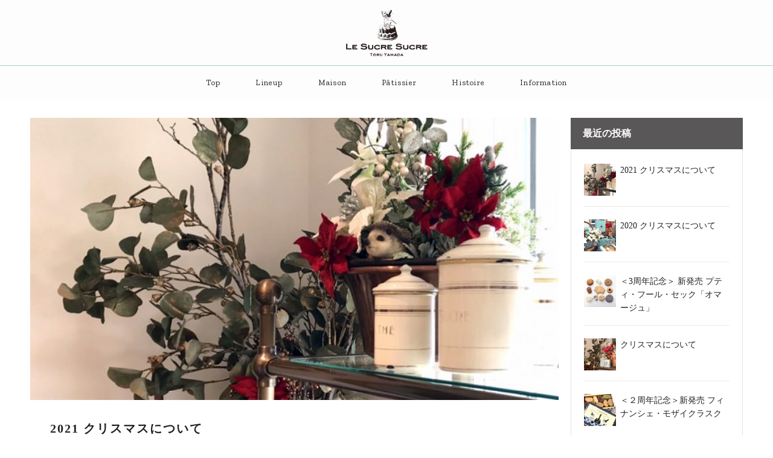

--- FILE ---
content_type: text/html; charset=UTF-8
request_url: https://le-sucresucre.com/2021/11/08/799/
body_size: 25214
content:
<!DOCTYPE html>
<html lang="ja">
<head>
<meta charset="UTF-8">
<meta name="viewport" content="width=device-width, initial-scale=1">
<meta name="description" content="大阪府池田市にあるパティスリーLE SUCRE SUCRE（ルシュクルシュクル）の公式サイトです。フィナンシェやサブレなどの焼き菓子をご購入いただけます。ヨーロッパの伝統を活かし、素材と製法にこだわって作っています。ヨーロッパで幸せを運ぶシンボルとして知られているハリネズミを当店のモチーフにしています。" />
<link rel="profile" href="https://gmpg.org/xfn/11">
<link rel="pingback" href="https://le-sucresucre.com/xmlrpc.php">

<title>2021 クリスマスについて &#8211; 大阪でフィナンシェや焼き菓子が買える洋菓子店｜ルシュクルシュクル</title>
<link rel='dns-prefetch' href='//fonts.googleapis.com' />
<link rel='dns-prefetch' href='//s.w.org' />
<link rel="alternate" type="application/rss+xml" title="大阪でフィナンシェや焼き菓子が買える洋菓子店｜ルシュクルシュクル &raquo; フィード" href="https://le-sucresucre.com/feed/" />
<link rel="alternate" type="application/rss+xml" title="大阪でフィナンシェや焼き菓子が買える洋菓子店｜ルシュクルシュクル &raquo; コメントフィード" href="https://le-sucresucre.com/comments/feed/" />
		<script type="text/javascript">
			window._wpemojiSettings = {"baseUrl":"https:\/\/s.w.org\/images\/core\/emoji\/11\/72x72\/","ext":".png","svgUrl":"https:\/\/s.w.org\/images\/core\/emoji\/11\/svg\/","svgExt":".svg","source":{"concatemoji":"https:\/\/le-sucresucre.com\/wp-includes\/js\/wp-emoji-release.min.js?ver=4.9.26"}};
			!function(e,a,t){var n,r,o,i=a.createElement("canvas"),p=i.getContext&&i.getContext("2d");function s(e,t){var a=String.fromCharCode;p.clearRect(0,0,i.width,i.height),p.fillText(a.apply(this,e),0,0);e=i.toDataURL();return p.clearRect(0,0,i.width,i.height),p.fillText(a.apply(this,t),0,0),e===i.toDataURL()}function c(e){var t=a.createElement("script");t.src=e,t.defer=t.type="text/javascript",a.getElementsByTagName("head")[0].appendChild(t)}for(o=Array("flag","emoji"),t.supports={everything:!0,everythingExceptFlag:!0},r=0;r<o.length;r++)t.supports[o[r]]=function(e){if(!p||!p.fillText)return!1;switch(p.textBaseline="top",p.font="600 32px Arial",e){case"flag":return s([55356,56826,55356,56819],[55356,56826,8203,55356,56819])?!1:!s([55356,57332,56128,56423,56128,56418,56128,56421,56128,56430,56128,56423,56128,56447],[55356,57332,8203,56128,56423,8203,56128,56418,8203,56128,56421,8203,56128,56430,8203,56128,56423,8203,56128,56447]);case"emoji":return!s([55358,56760,9792,65039],[55358,56760,8203,9792,65039])}return!1}(o[r]),t.supports.everything=t.supports.everything&&t.supports[o[r]],"flag"!==o[r]&&(t.supports.everythingExceptFlag=t.supports.everythingExceptFlag&&t.supports[o[r]]);t.supports.everythingExceptFlag=t.supports.everythingExceptFlag&&!t.supports.flag,t.DOMReady=!1,t.readyCallback=function(){t.DOMReady=!0},t.supports.everything||(n=function(){t.readyCallback()},a.addEventListener?(a.addEventListener("DOMContentLoaded",n,!1),e.addEventListener("load",n,!1)):(e.attachEvent("onload",n),a.attachEvent("onreadystatechange",function(){"complete"===a.readyState&&t.readyCallback()})),(n=t.source||{}).concatemoji?c(n.concatemoji):n.wpemoji&&n.twemoji&&(c(n.twemoji),c(n.wpemoji)))}(window,document,window._wpemojiSettings);
		</script>
		<style type="text/css">
img.wp-smiley,
img.emoji {
	display: inline !important;
	border: none !important;
	box-shadow: none !important;
	height: 1em !important;
	width: 1em !important;
	margin: 0 .07em !important;
	vertical-align: -0.1em !important;
	background: none !important;
	padding: 0 !important;
}
</style>
<link rel='stylesheet' id='newpost-catch-css'  href='https://le-sucresucre.com/wp-content/plugins/newpost-catch/style.css?ver=4.9.26' type='text/css' media='all' />
<link rel='stylesheet' id='tcd-maps-css'  href='https://le-sucresucre.com/wp-content/plugins/tcd-google-maps/admin.css?ver=4.9.26' type='text/css' media='all' />
<link rel='stylesheet' id='parent-style-css'  href='https://le-sucresucre.com/wp-content/themes/bakes-and-cakes/style.css?ver=4.9.26' type='text/css' media='all' />
<link rel='stylesheet' id='uikit-css-css'  href='https://le-sucresucre.com/wp-content/themes/bakes-and-cakes-child/uikit/css/uikit.almost-flat.min.css?ver=20160915' type='text/css' media='all' />
<link rel='stylesheet' id='bakes-and-cakes-font-awesome-css'  href='https://le-sucresucre.com/wp-content/themes/bakes-and-cakes/css/font-awesome.css?ver=4.9.26' type='text/css' media='all' />
<link rel='stylesheet' id='animate-css'  href='https://le-sucresucre.com/wp-content/themes/bakes-and-cakes/css/animate.css?ver=4.9.26' type='text/css' media='all' />
<link rel='stylesheet' id='owl-carousel-min-css'  href='https://le-sucresucre.com/wp-content/themes/bakes-and-cakes/css/owl.carousel.css?ver=4.9.26' type='text/css' media='all' />
<link rel='stylesheet' id='bakes-and-cakes-jquery-sidr-light-style-css'  href='https://le-sucresucre.com/wp-content/themes/bakes-and-cakes/css/jquery.sidr.light.css?ver=4.9.26' type='text/css' media='all' />
<link rel='stylesheet' id='bakes-and-cakes-lightslider-style-css'  href='https://le-sucresucre.com/wp-content/themes/bakes-and-cakes/css/lightslider.css?ver=4.9.26' type='text/css' media='all' />
<link rel='stylesheet' id='bakes-and-cakes-google-fonts-css'  href='//fonts.googleapis.com/css?family=Open+Sans%3A400%2C400italic%2C700%7CNiconne&#038;ver=4.9.26' type='text/css' media='all' />
<link rel='stylesheet' id='bakes-and-cakes-style-css'  href='https://le-sucresucre.com/wp-content/themes/bakes-and-cakes-child/style.css?ver=1.1.4' type='text/css' media='all' />
<script type='text/javascript' src='https://le-sucresucre.com/wp-includes/js/jquery/jquery.js?ver=1.12.4'></script>
<script type='text/javascript' src='https://le-sucresucre.com/wp-includes/js/jquery/jquery-migrate.min.js?ver=1.4.1'></script>
<link rel='https://api.w.org/' href='https://le-sucresucre.com/wp-json/' />
<link rel="EditURI" type="application/rsd+xml" title="RSD" href="https://le-sucresucre.com/xmlrpc.php?rsd" />
<link rel="wlwmanifest" type="application/wlwmanifest+xml" href="https://le-sucresucre.com/wp-includes/wlwmanifest.xml" /> 
<link rel='prev' title='2020 クリスマスについて' href='https://le-sucresucre.com/2020/11/19/776/' />
<meta name="generator" content="WordPress 4.9.26" />
<link rel="canonical" href="https://le-sucresucre.com/2021/11/08/799/" />
<link rel='shortlink' href='https://le-sucresucre.com/?p=799' />
		<!-- Custom Logo: hide header text -->
		<style id="custom-logo-css" type="text/css">
			.site-title, .site-description {
				position: absolute;
				clip: rect(1px, 1px, 1px, 1px);
			}
		</style>
	<link rel="alternate" type="application/json+oembed" href="https://le-sucresucre.com/wp-json/oembed/1.0/embed?url=https%3A%2F%2Fle-sucresucre.com%2F2021%2F11%2F08%2F799%2F" />
<link rel="alternate" type="text/xml+oembed" href="https://le-sucresucre.com/wp-json/oembed/1.0/embed?url=https%3A%2F%2Fle-sucresucre.com%2F2021%2F11%2F08%2F799%2F&#038;format=xml" />
<script type='text/javascript'>
							SG_POPUPS_QUEUE = [];
							SG_POPUP_DATA = [];
							SG_APP_POPUP_URL = 'https://le-sucresucre.com/wp-content/plugins/popup-builder';
							SG_POPUP_VERSION='2.673_1;';
							
							function sgAddEvent(element, eventName, fn) {
								if (element.addEventListener)
									element.addEventListener(eventName, fn, false);
								else if (element.attachEvent)
									element.attachEvent('on' + eventName, fn);
							}
						</script>
    <script async src="https://www.googletagmanager.com/gtag/js?id=UA-110411208-1"></script>
    <script>
          window.dataLayer = window.dataLayer || [];
          function gtag(){dataLayer.push(arguments);}
          gtag('js', new Date());
          gtag('config', 'UA-110411208-1');
    </script>

	
<meta name="google-site-verification" content="eoueRjJ-0djbokg1jKO6KzrAM5bateq3wCG5LJKGlGM" />
</head>

<body data-rsssl=1 class="post-template-default single single-post postid-799 single-format-standard wp-custom-logo">
<div id="page" class="site">
	
	<header id="masthead" class="site-header" role="banner">
      
            
            <div class="header-t">
                  <div class="container">
                     <div class="site-branding">
                    <a href="https://le-sucresucre.com/" class="custom-logo-link" rel="home" itemprop="url"><img width="209" height="129" src="https://le-sucresucre.com/wp-content/uploads/2017/11/logo.png" class="custom-logo" alt="Le Sucre Sucre -ル シュクル シュクル-" itemprop="logo" /></a>                    <h1 class="site-title"><a href="https://le-sucresucre.com/" rel="home">大阪でフィナンシェや焼き菓子が買える洋菓子店｜ルシュクルシュクル</a></h1>
                                    </div><!-- .site-branding -->
            <div id="mobile-header">
              <a id="responsive-menu-button" href="#sidr-main">
                <span class="icon-bar"></span>
                <span class="icon-bar"></span>
                <span class="icon-bar"></span>
              </a>
            </div>
                </div>
            </div>

            <nav id="site-navigation" class="main-navigation" role="navigation">
                <div id="primary-menu" class="menu"><ul>
<li class="page_item page-item-2"><a href="https://le-sucresucre.com/">Top</a></li>
<li class="page_item page-item-11 page_item_has_children"><a href="https://le-sucresucre.com/lineup/">Lineup</a>
<ul class='children'>
	<li class="page_item page-item-36"><a href="https://le-sucresucre.com/lineup/biscuit-de-savoie/">Biscuit De Savoie</a></li>
	<li class="page_item page-item-38"><a href="https://le-sucresucre.com/lineup/bisucuiterie/">Bisucuiterie</a></li>
	<li class="page_item page-item-40"><a href="https://le-sucresucre.com/lineup/confiture/">Confiture</a></li>
	<li class="page_item page-item-42"><a href="https://le-sucresucre.com/lineup/biscuits/">Biscuits</a></li>
	<li class="page_item page-item-44"><a href="https://le-sucresucre.com/lineup/gateaux/">Gateaux</a></li>
</ul>
</li>
<li class="page_item page-item-20"><a href="https://le-sucresucre.com/maison/">Maison</a></li>
<li class="page_item page-item-18"><a href="https://le-sucresucre.com/patissier/">Pâtissier</a></li>
<li class="page_item page-item-16"><a href="https://le-sucresucre.com/histoire/">Histoire</a></li>
<li class="page_item page-item-23"><a href="https://le-sucresucre.com/information/">Information</a></li>
</ul></div>
            </nav><!-- #site-navigation -->
		
				
	</header><!-- #masthead -->

  <div class="container"><div id="content" class="site-content">

	<div id="primary" class="content-area">
		<main id="main" class="site-main" role="main">

		<article id="post-799" class="post-799 post type-post status-publish format-standard has-post-thumbnail hentry category-information">

     <div class="post-thumbnail"><img width="750" height="400" src="https://le-sucresucre.com/wp-content/uploads/2021/11/IMG_1490-750x400.jpg" class="attachment-bakes-and-cakes-image size-bakes-and-cakes-image wp-post-image" alt="" /></div>    <div class="text-holder">
		<header class="entry-header">
			<h1 class="entry-title">2021 クリスマスについて</h1>			<div class="entry-meta">
				<span class="posted-on"> <a href="https://le-sucresucre.com/2021/11/08/799/" rel="bookmark"><time class="entry-date published updated" datetime="2021-11-08T12:08:10+00:00">2021/11/08</time></a></span><span class="byline">  <span class="author vcard"><a class="url fn n" href="https://le-sucresucre.com/author/adminlss/">Le Sucre Sucre</a></span></span>			</div><!-- .entry-meta -->
					</header><!-- .entry-header -->

		<div class="entry-content">
		<p>クリスマスケーキのご予約を、11/20(土)より、店頭にて代金先払いでお受け致します。</p>
<p>（電話などの受付は行なっておりません。）</p>
<p><a href="https://le-sucresucre.com/wp-content/uploads/2021/11/IMG_1399-1.jpg"><img class="alignnone size-medium wp-image-803" src="https://le-sucresucre.com/wp-content/uploads/2021/11/IMG_1399-1-211x300.jpg" alt="" width="211" height="300" srcset="https://le-sucresucre.com/wp-content/uploads/2021/11/IMG_1399-1-211x300.jpg 211w, https://le-sucresucre.com/wp-content/uploads/2021/11/IMG_1399-1-768x1092.jpg 768w, https://le-sucresucre.com/wp-content/uploads/2021/11/IMG_1399-1-720x1024.jpg 720w, https://le-sucresucre.com/wp-content/uploads/2021/11/IMG_1399-1.jpg 880w" sizes="(max-width: 211px) 100vw, 211px" /></a></p>
<p>（クリックすると画像が拡大されます。）</p>
<p>&nbsp;</p>
<p>店内もクリスマス仕様にしてお待ちしております。</p>
<p><a href="https://le-sucresucre.com/wp-content/uploads/2021/11/IMG_1489.jpg"><img class="alignnone size-large wp-image-808" src="https://le-sucresucre.com/wp-content/uploads/2021/11/IMG_1489-768x1024.jpg" alt="" width="750" height="1000" srcset="https://le-sucresucre.com/wp-content/uploads/2021/11/IMG_1489-768x1024.jpg 768w, https://le-sucresucre.com/wp-content/uploads/2021/11/IMG_1489-225x300.jpg 225w, https://le-sucresucre.com/wp-content/uploads/2021/11/IMG_1489.jpg 1076w" sizes="(max-width: 750px) 100vw, 750px" /></a></p>
<p><a href="https://le-sucresucre.com/wp-content/uploads/2021/11/IMG_1491.jpg"><img class="alignnone size-full wp-image-810" src="https://le-sucresucre.com/wp-content/uploads/2021/11/IMG_1491.jpg" alt="" width="919" height="736" srcset="https://le-sucresucre.com/wp-content/uploads/2021/11/IMG_1491.jpg 919w, https://le-sucresucre.com/wp-content/uploads/2021/11/IMG_1491-300x240.jpg 300w, https://le-sucresucre.com/wp-content/uploads/2021/11/IMG_1491-768x615.jpg 768w" sizes="(max-width: 919px) 100vw, 919px" /></a></p>
<p><a href="https://le-sucresucre.com/wp-content/uploads/2021/11/IMG_1488.jpg"><img class="alignnone size-full wp-image-813" src="https://le-sucresucre.com/wp-content/uploads/2021/11/IMG_1488.jpg" alt="" width="858" height="1089" srcset="https://le-sucresucre.com/wp-content/uploads/2021/11/IMG_1488.jpg 858w, https://le-sucresucre.com/wp-content/uploads/2021/11/IMG_1488-236x300.jpg 236w, https://le-sucresucre.com/wp-content/uploads/2021/11/IMG_1488-768x975.jpg 768w, https://le-sucresucre.com/wp-content/uploads/2021/11/IMG_1488-807x1024.jpg 807w" sizes="(max-width: 858px) 100vw, 858px" /></a></p>
<p><a href="https://le-sucresucre.com/wp-content/uploads/2021/11/IMG_1494.jpg"><img class="alignnone size-full wp-image-812" src="https://le-sucresucre.com/wp-content/uploads/2021/11/IMG_1494.jpg" alt="" width="1282" height="961" srcset="https://le-sucresucre.com/wp-content/uploads/2021/11/IMG_1494.jpg 1282w, https://le-sucresucre.com/wp-content/uploads/2021/11/IMG_1494-300x225.jpg 300w, https://le-sucresucre.com/wp-content/uploads/2021/11/IMG_1494-768x576.jpg 768w, https://le-sucresucre.com/wp-content/uploads/2021/11/IMG_1494-1024x768.jpg 1024w" sizes="(max-width: 1282px) 100vw, 1282px" /></a></p>
<p>今年も LE Sucre Sucre のクリスマスケーキを、どうぞよろしくお願い致します。</p>
		</div><!-- .entry-content -->

	
		
	    <footer class="entry-footer">
			 
		</footer><!-- .entry-footer -->
	</div>

</article><!-- #post-## -->

	<nav class="navigation post-navigation" role="navigation">
		<h2 class="screen-reader-text">投稿ナビゲーション</h2>
		<div class="nav-links"><div class="nav-previous"><a href="https://le-sucresucre.com/2020/11/19/776/" rel="prev">2020 クリスマスについて</a></div></div>
	</nav>
		</main><!-- #main -->
	</div><!-- #primary -->


<aside id="secondary" class="widget-area" role="complementary">
	<section id="newpostcatch-2" class="widget widget_newpostcatch"><h2 class="widget-title">最近の投稿</h2><ul id="npcatch">
<li><a href="https://le-sucresucre.com/2021/11/08/799/" title="2021 クリスマスについて"><img src="https://le-sucresucre.com/wp-content/uploads/2021/11/IMG_1490-150x150.jpg" width="60" height="60" alt="2021 クリスマスについて" title="2021 クリスマスについて"/><span class="title">2021 クリスマスについて</span></a></li>
<li><a href="https://le-sucresucre.com/2020/11/19/776/" title="2020 クリスマスについて"><img src="https://le-sucresucre.com/wp-content/uploads/2020/11/IMG_8293_top-150x150.jpg" width="60" height="60" alt="2020 クリスマスについて" title="2020 クリスマスについて"/><span class="title">2020 クリスマスについて</span></a></li>
<li><a href="https://le-sucresucre.com/2020/10/09/749/" title="＜3周年記念＞ 新発売  プティ・フール・セック「オマージュ」"><img src="https://le-sucresucre.com/wp-content/uploads/2020/10/IMG_0295-150x150.jpg" width="60" height="60" alt="＜3周年記念＞ 新発売  プティ・フール・セック「オマージュ」" title="＜3周年記念＞ 新発売  プティ・フール・セック「オマージュ」"/><span class="title">＜3周年記念＞ 新発売  プティ・フール・セック「オマージュ」</span></a></li>
<li><a href="https://le-sucresucre.com/2019/11/22/708/" title="クリスマスについて"><img src="https://le-sucresucre.com/wp-content/uploads/2019/11/537da39dfb71d2119fee85f394e7b0b8-150x150.jpg" width="60" height="60" alt="クリスマスについて" title="クリスマスについて"/><span class="title">クリスマスについて</span></a></li>
<li><a href="https://le-sucresucre.com/2019/10/17/687/" title="＜２周年記念＞新発売 フィナンシェ・モザイクラスク"><img src="https://le-sucresucre.com/wp-content/uploads/2019/10/IMG_5010_top-150x150.jpg" width="60" height="60" alt="＜２周年記念＞新発売 フィナンシェ・モザイクラスク" title="＜２周年記念＞新発売 フィナンシェ・モザイクラスク"/><span class="title">＜２周年記念＞新発売 フィナンシェ・モザイクラスク</span></a></li>
</ul>

</section><section id="search-2" class="widget widget_search"><form role="search" method="get" class="search-form" action="https://le-sucresucre.com/">
				<label>
					<span class="screen-reader-text">検索:</span>
					<input type="search" class="search-field" placeholder="検索&hellip;" value="" name="s" />
				</label>
				<input type="submit" class="search-submit" value="検索" />
			</form></section><section id="categories-2" class="widget widget_categories"><h2 class="widget-title">カテゴリー</h2>		<ul>
	<li class="cat-item cat-item-1"><a href="https://le-sucresucre.com/category/information/" >お知らせ</a>
</li>
		</ul>
</section><section id="archives-2" class="widget widget_archive"><h2 class="widget-title">アーカイブ</h2>		<ul>
			<li><a href='https://le-sucresucre.com/2021/11/'>2021年11月</a></li>
	<li><a href='https://le-sucresucre.com/2020/11/'>2020年11月</a></li>
	<li><a href='https://le-sucresucre.com/2020/10/'>2020年10月</a></li>
	<li><a href='https://le-sucresucre.com/2019/11/'>2019年11月</a></li>
	<li><a href='https://le-sucresucre.com/2019/10/'>2019年10月</a></li>
	<li><a href='https://le-sucresucre.com/2019/05/'>2019年5月</a></li>
	<li><a href='https://le-sucresucre.com/2019/02/'>2019年2月</a></li>
	<li><a href='https://le-sucresucre.com/2018/12/'>2018年12月</a></li>
	<li><a href='https://le-sucresucre.com/2018/06/'>2018年6月</a></li>
	<li><a href='https://le-sucresucre.com/2018/02/'>2018年2月</a></li>
	<li><a href='https://le-sucresucre.com/2017/12/'>2017年12月</a></li>
	<li><a href='https://le-sucresucre.com/2017/11/'>2017年11月</a></li>
		</ul>
		</section></aside><!-- #secondary -->
</div></div>	
	<footer id="colophon" class="site-footer" role="contentinfo">
		
		<div class="container">

			    <div class="footer-t">
        <div class="row">
            <div class="three-cols">
                <div class="col">   
                    <section id="nav_menu-2" class="widget widget_nav_menu"><div class="menu-lineup-container"><ul id="menu-lineup" class="menu"><li id="menu-item-50" class="menu-item menu-item-type-post_type menu-item-object-page menu-item-50"><a href="https://le-sucresucre.com/lineup/biscuit-de-savoie/">Biscuit De Savoie <span>ビスキュイ・ド・サヴォア</span></a></li>
<li id="menu-item-49" class="menu-item menu-item-type-post_type menu-item-object-page menu-item-49"><a href="https://le-sucresucre.com/lineup/bisucuiterie/">Bisucuiterie <span>ビスキュイトリー</span></a></li>
<li id="menu-item-48" class="menu-item menu-item-type-post_type menu-item-object-page menu-item-48"><a href="https://le-sucresucre.com/lineup/confiture/">Confiture <span>コンフィチュール</span></a></li>
<li id="menu-item-47" class="menu-item menu-item-type-post_type menu-item-object-page menu-item-47"><a href="https://le-sucresucre.com/lineup/biscuits/">Biscuits <span>ビスキュイ</span></a></li>
<li id="menu-item-46" class="menu-item menu-item-type-post_type menu-item-object-page menu-item-46"><a href="https://le-sucresucre.com/lineup/gateaux/">Gateaux <span>ガトー</span></a></li>
</ul></div></section>                </div>
                <div class="col center">   
                    <section class="widget widget_contact_form">    
                                                <div class="form-holder"> 
                                <section id="nav_menu-3" class="widget widget_nav_menu"><div class="menu-footer-menu-container"><ul id="menu-footer-menu" class="menu"><li id="menu-item-52" class="menu-item menu-item-type-post_type menu-item-object-page menu-item-52"><a href="https://le-sucresucre.com/maison/">Maison <span>店舗情報</span></a></li>
<li id="menu-item-53" class="menu-item menu-item-type-post_type menu-item-object-page menu-item-53"><a href="https://le-sucresucre.com/patissier/">Pâtissier <span>パティシエの紹介</span></a></li>
<li id="menu-item-54" class="menu-item menu-item-type-post_type menu-item-object-page menu-item-54"><a href="https://le-sucresucre.com/histoire/">Histoire <span>ル シュクル シュクルのお話</span></a></li>
<li id="menu-item-51" class="menu-item menu-item-type-post_type menu-item-object-page menu-item-51"><a href="https://le-sucresucre.com/information/">Information <span>お知らせ</span></a></li>
</ul></div></section>                            </div>
                                        </section>
                </div>
                <div class="col">
                    <section id="custom_html-2" class="widget_text widget widget_custom_html"><div class="textwidget custom-html-widget"><address class="footer-info">
	<h2>Le Sucre Sucre</h2>
	<p class="shop-jp">ル シュクル シュクル</p>
	<p class="shop-add">
		〒563-0043  大阪府池田市神田1-22-12<br>
Phone : <a href="tel:072-768-8766">072 - 768 - 8766</a><br>
Open：10：00〜18：00<br>
Close：火曜日<br>
	</p>
	<p class="shop-sns-icon">
		<a href="https://www.facebook.com/
LE-SUCRE-SUCRE-Toru-Yamada-339595646501184/" target="_blank"><img src="/images/icon-fb.png" alt="Facebook" width="20" height="20"></a><a href="https://le-sucre-sucre.stores.jp/" target="_blank"><img src="https://le-sucresucre.com/wp-content/uploads/2020/10/f4b61ba1240e8a86a962ec069aa1f4b1.png" alt="ストアリンクロゴ" width="245" height="48"></a>
	</p>
</address></div></section>                </div>
            </div>    
        </div>
    </div>
    <div class="site-info">
        <span>
        © Le Sucre Sucre        </span>

    </div><!-- .site-info -->
		
		</div>
	
	</footer><!-- #colophon -->
	<a href="javascript:void(0);" class="btn-top"><span>TOP</span></a>

</div><!-- #page -->

<script type='text/javascript' src='https://le-sucresucre.com/wp-content/themes/bakes-and-cakes-child/uikit/js/uikit.min.js?ver=20160608'></script>
<script type='text/javascript' src='https://le-sucresucre.com/wp-content/themes/bakes-and-cakes/js/lightslider.js?ver=1.1.5'></script>
<script type='text/javascript' src='https://le-sucresucre.com/wp-content/themes/bakes-and-cakes/js/owl.carousel.js?ver=2.2.1'></script>
<script type='text/javascript' src='https://le-sucresucre.com/wp-content/themes/bakes-and-cakes/js/tab.js?ver=20120206'></script>
<script type='text/javascript' src='https://le-sucresucre.com/wp-content/themes/bakes-and-cakes/js/sameheight.js?ver=20120206'></script>
<script type='text/javascript' src='https://le-sucresucre.com/wp-content/themes/bakes-and-cakes/js/jquery.sidr.js?ver=2.0.8'></script>
<script type='text/javascript'>
/* <![CDATA[ */
var bakes_and_cakes_data = {"auto":"1","loop":"1","pager":"1","animation":"slide","speed":"7000","a_speed":"600","url":"https:\/\/le-sucresucre.com\/wp-admin\/admin-ajax.php","rtl":""};
/* ]]> */
</script>
<script type='text/javascript' src='https://le-sucresucre.com/wp-content/themes/bakes-and-cakes/js/custom.js?ver=1.1.4'></script>
<script type='text/javascript' src='https://le-sucresucre.com/wp-includes/js/wp-embed.min.js?ver=4.9.26'></script>

</body>
</html>


--- FILE ---
content_type: text/css
request_url: https://le-sucresucre.com/wp-content/themes/bakes-and-cakes/style.css?ver=4.9.26
body_size: 65330
content:
/*
Theme Name: Bakes And Cakes
Theme URI: http://raratheme.com/wordpress-themes/bakes-and-cakes/
Author: Rara Theme
Author URI: http://raratheme.com/
Description: Bakes and Cakes is a beautifully designed WordPress theme for Bakery website. The theme is SEO friendly with optimized codes, which make it easy for your site to rank on Google and other search engines. Bakes and Cakes comes with several features to make user-friendly, interactive and visually stunning website. It has various useful section such as testimonial section, Product section, about section, team section, banner, and Call to action section etc.  The theme is Woocommerce compatible. The theme is rigorously tested and optimized for speed and faster page load time and has a secure and clean code. The theme is also translation ready. Designed with visitor engagement in mind, Bakes and Cakes helps you to easily and intuitively create professional and appealing websites for your bakery, restaurant and cafe. Check the demo at https://raratheme.com/preview/bakes-and-cakes/ , video documentation at https://raratheme.com/documentation/bakes-cakes/ and get support at http://raratheme.com/support-ticket/
Version: 1.1.4
License: GNU General Public License v2 or later
License URI: http://www.gnu.org/licenses/gpl-2.0.html
Text Domain: bakes-and-cakes
Tags: blog, one-column, two-columns, right-sidebar, footer-widgets, custom-background, custom-menu, featured-image-header, featured-images, post-formats, threaded-comments, translation-ready, full-width-template, theme-options, food-and-drink, e-commerce, custom-colors, custom-logo		


This theme, like WordPress, is licensed under the GPL.
Use it to make something cool, have fun, and share what you've learned with others.

Bakes And Cakes is based on Underscores http://underscores.me/, (C) 2012-2015 Automattic, Inc.
Underscores is distributed under the terms of the GNU GPL v2 or later.

Normalizing styles have been helped along thanks to the fine work of
Nicolas Gallagher and Jonathan Neal http://necolas.github.com/normalize.css/
*/

/*--------------------------------------------------------------
>>> TABLE OF CONTENTS:
----------------------------------------------------------------
# Normalize
# Typography
# Elements
# Forms
# Navigation
	## Links
	## Menus
# Accessibility
# Alignments
# Clearings
# Widgets
# Content
	## Posts and pages
	## Asides
	## Comments
# Infinite scroll
# Media
	## Captions
	## Galleries
--------------------------------------------------------------*/

/*--------------------------------------------------------------
# Normalize
--------------------------------------------------------------*/
html {
	font-family: 'PT Serif', serif;
	-webkit-text-size-adjust: 100%;
	-ms-text-size-adjust:     100%;
}

body {
	margin: 0;
}

article,
aside,
details,
figcaption,
figure,
footer,
header,
main,
menu,
nav,
section,
summary {
	display: block;
}

audio,
canvas,
progress,
video {
	display: inline-block;
	vertical-align: baseline;
}

audio:not([controls]) {
	display: none;
	height: 0;
}

[hidden],
template {
	display: none;
}

a {
	text-decoration:none;
    color:#bbbcc1;
    outline:none;
}

a:active,
a:hover {
	text-decoration:underline;
    color: #bbbcc1;
}

a:focus{outline: none;}

abbr[title] {
	border-bottom: 1px dotted;
}

b,
strong {
	font-weight: bold;
}

dfn {
	font-style: italic;
}

h1 {
	font-size: 2em;
	margin: 0.67em 0;
}

mark {
	background: #ff0;
	color: #000;
}

small {
	font-size: 80%;
}

sub,
sup {
	font-size: 75%;
	line-height: 0;
	position: relative;
	vertical-align: baseline;
}

sup {
	top: -0.5em;
}

sub {
	bottom: -0.25em;
}

img {
	border: 0;
}

svg:not(:root) {
	overflow: hidden;
}

figure {
	margin: 1em 40px;
}

hr {
	box-sizing: content-box;
	height: 0;
}

pre {
	overflow: auto;
}

code,
kbd,
pre,
samp {
	font-family: monospace, monospace;
	font-size: 1em;
}

button,
input,
optgroup,
select,
textarea {
	color: inherit;
	font: inherit;
	margin: 0;
}

button {
	overflow: visible;
}

button,
select {
	text-transform: none;
}

button,
html input[type="button"],
input[type="reset"],
input[type="submit"] {
	-webkit-appearance: button;
	cursor: pointer;
}

button[disabled],
html input[disabled] {
	cursor: default;
}

button::-moz-focus-inner,
input::-moz-focus-inner {
	border: 0;
	padding: 0;
}

input {
	line-height: normal;
}

input[type="checkbox"],
input[type="radio"] {
	box-sizing: border-box;
	padding: 0;
}

input[type="number"]::-webkit-inner-spin-button,
input[type="number"]::-webkit-outer-spin-button {
	height: auto;
}

input[type="search"] {
	-webkit-appearance: textfield;
	box-sizing: content-box;
}

input[type="search"]::-webkit-search-cancel-button,
input[type="search"]::-webkit-search-decoration {
	-webkit-appearance: none;
}

fieldset {
	border: 1px solid #c0c0c0;
	margin: 0 2px;
	padding: 0.35em 0.625em 0.75em;
}

legend {
	border: 0;
	padding: 0;
}

textarea {
	overflow: auto;
}

optgroup {
	font-weight: bold;
}

table {
	border-collapse: collapse;
	border-spacing: 0;
}

td,
th {
	padding: 0;
}

/*--------------------------------------------------------------
# Typography
--------------------------------------------------------------*/
body,
button,
input,
select,
textarea {
	color: #666;
	font-family: 'Open Sans', sans-serif;
	font-size: 16px;
	font-size: 1rem;
	line-height: 1.5;
}

h1,
h2,
h3,
h4,
h5,
h6 {
	clear: both;
	margin-top: 0;
}

p {
	margin-bottom: 1.5em;
	margin-top: 0;
}

dfn,
cite,
em,
i {
	font-style: italic;
}

blockquote {
	margin: 0 1.5em;
}

address {
	margin: 0 0 1.5em;
}

pre {
	background: #eee;
	font-family: "Courier 10 Pitch", Courier, monospace;
	font-size: 15px;
	font-size: 0.9375rem;
	line-height: 1.6;
	margin-bottom: 1.6em;
	max-width: 100%;
	overflow: auto;
	padding: 1.6em;
}

code,
kbd,
tt,
var {
	font-family: Monaco, Consolas, "Andale Mono", "DejaVu Sans Mono", monospace;
	font-size: 15px;
	font-size: 0.9375rem;
}

abbr,
acronym {
	border-bottom: 1px dotted #666;
	cursor: help;
}

mark,
ins {
	background: #fff9c0;
	text-decoration: none;
}

big {
	font-size: 125%;
}

/*--------------------------------------------------------------
# Elements
--------------------------------------------------------------*/
html {
	-webkit-box-sizing: border-box;
	-moz-box-sizing: border-box;
	box-sizing: border-box;
}

*,
*:before,
*:after { /* Inherit box-sizing to make it easier to change the property for components that leverage other behavior; see http://css-tricks.com/inheriting-box-sizing-probably-slightly-better-best-practice/ */
	-webkit-box-sizing: inherit;
	-moz-box-sizing: inherit;
	box-sizing: inherit;
}

body {
	color:#666;
    font:16px/28px 'Open Sans', sans-serif;
    background:#f7f6f4;
     overflow-y: scroll;
    -webkit-text-size-adjust:100%;
    -ms-text-size-adjust:none;
}

blockquote:before,
blockquote:after,
q:before,
q:after {
	content: "";
}

blockquote,
q {
	quotes: "" "";
}

hr {
	background-color: #e3e3e3;
	border: 0;
	height: 1px;
	margin-bottom: 1.5em;
	margin-top: 0;
}

ul,
ol {
	margin: 0 0 1.5em 3em;
}

ul {
	list-style: disc;
}

ol {
	list-style: decimal;
}

li > ul,
li > ol {
	margin-bottom: 0;
	margin-left: 1.5em;
}

dt {
	font-weight: bold;
}

dd {
	margin: 0 1.5em 1.5em;
}

img {
	height: auto; /* Make sure images are scaled correctly. */
	max-width: 100%; /* Adhere to container width. */
}

table {
	margin: 0 0 1.5em;
	width: 100%;
}

/*--------------------------------------------------------------
# Forms
--------------------------------------------------------------*/
button,
input[type="button"],
input[type="reset"],
input[type="submit"] {
	border: 1px solid;
	border-color: #ccc #ccc #bbb;
	border-radius: 3px;
	background: #e6e6e6;
	box-shadow: inset 0 1px 0 rgba(255, 255, 255, 0.5), inset 0 15px 17px rgba(255, 255, 255, 0.5), inset 0 -5px 12px rgba(0, 0, 0, 0.05);
	color: rgba(0, 0, 0, .8);
	font-size: 12px;
	font-size: 0.75rem;
	line-height: 1;
	padding: .6em 1em .4em;
	text-shadow: 0 1px 0 rgba(255, 255, 255, 0.8);
}

button:hover,
input[type="button"]:hover,
input[type="reset"]:hover,
input[type="submit"]:hover {
	border-color: #ccc #bbb #aaa;
	box-shadow: inset 0 1px 0 rgba(255, 255, 255, 0.8), inset 0 15px 17px rgba(255, 255, 255, 0.8), inset 0 -5px 12px rgba(0, 0, 0, 0.02);
}

button:focus,
input[type="button"]:focus,
input[type="reset"]:focus,
input[type="submit"]:focus,
button:active,
input[type="button"]:active,
input[type="reset"]:active,
input[type="submit"]:active {
	border-color: #aaa #bbb #bbb;
	box-shadow: inset 0 -1px 0 rgba(255, 255, 255, 0.5), inset 0 2px 5px rgba(0, 0, 0, 0.15);
}

input[type="text"],
input[type="email"],
input[type="url"],
input[type="password"],
input[type="search"],
textarea {
	color: #666;
	border: 1px solid #ccc;
	border-radius: 3px;
	outline: none;
}

input[type="text"]:focus,
input[type="email"]:focus,
input[type="url"]:focus,
input[type="password"]:focus,
input[type="search"]:focus,
textarea:focus {
	color: #111;
	outline: none;
}

input[type="text"],
input[type="email"],
input[type="url"],
input[type="password"],
input[type="search"] {
	padding: 3px;
}

textarea {
	padding-left: 3px;
	width: 100%;
	outline: none;
}

/*--------------------------------------------------------------
# Navigation
--------------------------------------------------------------*/
/*--------------------------------------------------------------
## Links
--------------------------------------------------------------*/
a {
	color: #81c9c7;
}

a:hover,
a:focus,
a:active {
	color: #81c9c7;
}

a:focus {
	outline: none;
}

a:hover,
a:active {
	outline: none;
}

/*--------------------------------------------------------------
## Menus
--------------------------------------------------------------*/
.main-navigation {
	clear: both;
	display: block;
	float: left;
	width: 100%;
	border-top: 1px solid #ffd0c8;
	padding: 18px 0 18px;
}

.main-navigation ul {
	list-style: none;
	margin: 0;
	padding: 0;
	font-size: 14px;
	line-height: 20px;
	text-transform: uppercase;
	text-align: center;
}

.main-navigation li {
	display: inline-block;
	position: relative;
	margin: 0 27px;
}

.main-navigation a {
	display: block;
	text-decoration: none;
	color: #555;
}
.main-navigation a:hover,
.main-navigation a:focus{color: #f6a8c6;}

.main-navigation ul ul {
	position: absolute;
	top: 100%;
	left: 0;
	z-index: 99999;
	background: #fdfdfd;
	text-align: left;
	width: 200px;
	padding: 5px 0;
	display: none;
}

.main-navigation ul ul ul {
	left: 100%;
	top: 0;
}

.main-navigation ul ul a {
	display: block;
	padding: 5px 15px;
}

.main-navigation ul ul li {
	display: block;
	margin: 0;
}

.main-navigation li:hover > a,
.main-navigation li.focus > a {
	color: #f6a8c6;
}

.main-navigation ul ul :hover > a,
.main-navigation ul ul .focus > a {
	color: #f6a8c6;
}

.main-navigation ul ul a:hover,
.main-navigation ul ul a.focus {
	color: #f6a8c6;
}

.main-navigation ul li:hover > ul,
.main-navigation ul li.focus > ul {
	display: block;
}

.main-navigation ul ul li:hover > ul,
.main-navigation ul ul li.focus > ul {
	display: block;
}

.main-navigation .current_page_item > a,
.main-navigation .current-menu-item > a,
.main-navigation .current_page_ancestor > a,
.main-navigation .current-menu-ancestor > a {
	color: #f6a8c6;
}

/* Small menu. */
.menu-toggle,
.main-navigation.toggled ul {
	display: block;
}

@media screen and (min-width: 37.5em) {
	.menu-toggle {
		display: none;
	}
	.main-navigation ul {
		display: block;
	}
}

.site-main .comment-navigation,
.site-main .posts-navigation,
.site-main .post-navigation {
	margin: 0 0 1.5em;
	overflow: hidden;
	padding: 0 33px 0;
}

.comment-navigation .nav-previous,
.posts-navigation .nav-previous,
.post-navigation .nav-previous {
	float: left;
	width: 50%;
}

.comment-navigation .nav-next,
.posts-navigation .nav-next,
.post-navigation .nav-next {
	float: right;
	text-align: right;
	width: 50%;
}

/*--------------------------------------------------------------
# Accessibility
--------------------------------------------------------------*/
/* Text meant only for screen readers. */
.screen-reader-text {
	clip: rect(1px, 1px, 1px, 1px);
	position: absolute !important;
	height: 1px;
	width: 1px;
	overflow: hidden;
}

.screen-reader-text:focus {
	background-color: #f1f1f1;
	border-radius: 3px;
	box-shadow: 0 0 2px 2px rgba(0, 0, 0, 0.6);
	clip: auto !important;
	color: #21759b;
	display: block;
	font-size: 14px;
	font-size: 0.875rem;
	font-weight: bold;
	height: auto;
	left: 5px;
	line-height: normal;
	padding: 15px 23px 14px;
	text-decoration: none;
	top: 5px;
	width: auto;
	z-index: 100000; /* Above WP toolbar. */
}

/* Do not show the outline on the skip link target. */
#content[tabindex="-1"]:focus {
	outline: 0;
}

/*--------------------------------------------------------------
# Alignments
--------------------------------------------------------------*/
.alignleft {
	display: inline;
	float: left;
	margin-right: 1.5em;
}

.alignright {
	display: inline;
	float: right;
	margin-left: 1.5em;
}

.aligncenter {
	clear: both;
	display: block;
	margin-left: auto;
	margin-right: auto;
}

/*--------------------------------------------------------------
# Clearings
--------------------------------------------------------------*/
.clear:before,
.clear:after,
.entry-content:before,
.entry-content:after,
.comment-content:before,
.comment-content:after,
.site-header:before,
.site-header:after,
.site-content:before,
.site-content:after,
.site-footer:before,
.site-footer:after {
	content: "";
	display: table;
	table-layout: fixed;
}

.clear:after,
.entry-content:after,
.comment-content:after,
.site-header:after,
.site-content:after,
.site-footer:after {
	clear: both;
}

/*--------------------------------------------------------------
# Widgets
--------------------------------------------------------------*/
.widget {
	margin: 0 0 1.5em;
}

/* Make sure select elements fit in widgets. */
.widget select {
	max-width: 100%;
}

/*--------------------------------------------------------------
# Content
--------------------------------------------------------------*/
/*--------------------------------------------------------------
## Posts and pages
--------------------------------------------------------------*/
.sticky {
	display: block;
}

.hentry {
	margin: 0 0 1.5em;
}

.byline,
.updated:not(.published) {
	display: none;
}

.single .byline,
.group-blog .byline,
.byline {
	display: inline-block;
}

.page-content,
.entry-content,
.entry-summary {
	margin: 1.5em 0 0;
}

.page-links {
	clear: both;
	margin: 0 0 1.5em;
}

/*--------------------------------------------------------------
## Asides
--------------------------------------------------------------*/
.blog .format-aside .entry-title,
.archive .format-aside .entry-title {
	display: none;
}

/*--------------------------------------------------------------
## Comments
--------------------------------------------------------------*/
.comment-content a {
	word-wrap: break-word;
}

.bypostauthor {
	display: block;
}

/*--------------------------------------------------------------
# Infinite scroll
--------------------------------------------------------------*/
/* Globally hidden elements when Infinite Scroll is supported and in use. */
.infinite-scroll .posts-navigation, /* Older / Newer Posts Navigation (always hidden) */
.infinite-scroll.neverending .site-footer { /* Theme Footer (when set to scrolling) */
	display: none;
}

/* When Infinite Scroll has reached its end we need to re-display elements that were hidden (via .neverending) before. */
.infinity-end.neverending .site-footer {
	display: block;
}

/*--------------------------------------------------------------
# Media
--------------------------------------------------------------*/
.page-content .wp-smiley,
.entry-content .wp-smiley,
.comment-content .wp-smiley {
	border: none;
	margin-bottom: 0;
	margin-top: 0;
	padding: 0;
}

/* Make sure embeds and iframes fit their containers. */
embed,
iframe,
object {
	max-width: 100%;
}

/*--------------------------------------------------------------
## Captions
--------------------------------------------------------------*/
.wp-caption {
	margin-bottom: 1.5em;
	max-width: 100%;
}

.wp-caption img[class*="wp-image-"] {
	display: block;
	margin-left: auto;
	margin-right: auto;
}

.wp-caption .wp-caption-text {
	margin: 0.8075em 0;
}

.wp-caption-text {
	text-align: center;
}

/*--------------------------------------------------------------
## Galleries
--------------------------------------------------------------*/
.gallery {
	margin-bottom: 1.5em;
	margin-left: -10px;
	margin-right: -10px;
}

.gallery-item {
	display: inline-block;
	text-align: center;
	vertical-align: top;
	width: 100%;
	padding-left: 10px;
	padding-right: 10px;
	margin: 0 0 20px;
}

.gallery-columns-2 .gallery-item {
	max-width: 50%;
}

.gallery-columns-3 .gallery-item {
	max-width: 33.33%;
}

.gallery-columns-4 .gallery-item {
	max-width: 25%;
}

.gallery-columns-5 .gallery-item {
	max-width: 20%;
}

.gallery-columns-6 .gallery-item {
	max-width: 16.66%;
}

.gallery-columns-7 .gallery-item {
	max-width: 14.28%;
}

.gallery-columns-8 .gallery-item {
	max-width: 12.5%;
}

.gallery-columns-9 .gallery-item {
	max-width: 11.11%;
}

.gallery-caption {
	display: block;
}

.site{background:#f7f6f4;}

.custom-background .site{margin: 20px;}

/*common site style*/
.container{
	max-width: 1200px;
	margin: 0 auto;
	padding-left: 10px;
	padding-right: 10px;
}

.container:after{
	content: '';
	display: block;
	clear: both;
}

.row{
	margin-left: -10px;
	margin-right: -10px;
}

.row:after{
	content: '';
	display: block;
	clear: both;
}

/*header style*/
.site-header{
	background: #fdfdfd;
	position: relative;
}

.site-header:before{
	position: absolute;
	bottom: -9px;
	left: 0;
	width: 100%;
	background: url(images/banner-bg-top.png) repeat-x;
	height: 9px;
	content: '';
	z-index: 11;
}

.header-t{padding: 10px 0 0;}

.site-branding{
	text-align: center;
	font-size: 12px;
	line-height: 15px;
	color: #999;
	font-family: Arial, Helvetica, sans-serif;
}

.site-branding .site-title{
	font-size: 60px;
	line-height: 66px;
	font-weight: 400;
	margin: 0;
	font-family: "Niconne",cursive;
	color: #f6a8c6;
}

.site-branding .site-title a{color: #f6a8c6;}

.site-branding .site-title a:hover{text-decoration: none;}

.site-branding .site-title p{margin: 0;}

/*banner style*/
.banner{position: relative;}

.banner:after{
	position: absolute;
	/*top: 0;*/
	bottom: 0;
	left: 0;
	width: 100%;
	background: url(images/banner-bg-bottom.png) repeat-x;
	height: 9px;
	content: '';
	z-index: 11;
}

.banner img{
	width: 100%;
	vertical-align: top;
}

.banner .banner-text{
	position: absolute;
	top: 10vw;
	width: inherit;
}

.banner .banner-text .text{
	float: right;
	width: 50%;
	color: #fff;
	text-shadow: 0 1px 0 rgba(0, 0, 0, 0.25);
	font-size: 24px;
	text-transform: uppercase;
}

.banner .banner-text .text .title{
	font-size: 66px;
	line-height: 66px;
	font-family: 'Niconne', cursive;
	text-transform: none;
	font-weight: normal;
	margin: 0 0 15px;
	display: block;
}

.banner .banner-text .text .btn{
	border: 2px solid #fff;
	float: left;
	font-size: 15px;
	letter-spacing: 2px;
	text-shadow: none;
	color: #fff;
	font-weight: 700;
	padding: 8px 38px;
	-webkit-transition: all 0.2s;
	-moz-transition: all 0.2s;
	transition: all 0.2s;
	margin: 0 0 0 8px;
}

.banner .banner-text .text .btn:hover{
	background: #fff;
	color: #555;
	text-decoration: none;
}

.banner .lSSlideOuter .lSPager.lSpg{
	position: absolute;
	bottom: 27px;
	width: 100%;
}

.banner .lSSlideOuter .lSPager.lSpg > li a{
	width: 12px;
	height: 12px;
	border: 1px solid #fff;
	background: none;
	border-radius: 50%;
	-webkit-border-radius: 100px;
}

.banner .lSSlideOuter .lSPager.lSpg > .active a{background: #fff;}

/*intro section style*/
.intro{padding: 89px 0 132px;}

.intro .columns-2{
	float: left;
	width: 50%;
	padding-left: 10px;
	padding-right: 10px;
}

.intro .columns-2 .heading{
	text-align: center;
}

.intro .columns-2 .heading .main-title{
	font-size: 60px;
	font-family: 'Niconne', cursive;
	line-height: 62px;
	font-weight: normal;
	color: #f6a8c6;
	margin: 0;
}

.intro .columns-2 .heading .sub-title{
	font-size: 24px;
	line-height: 28px;
	font-weight: 400;
	color: #555;
	margin: 0 0 26px;
	text-transform: uppercase;
}

.intro .columns-2 .text{
	text-align: center;
	padding: 0 40px;
	margin: 0 0 45px;
}

.intro .image-holder .columns-2{
	margin-bottom: 20px;
}

.intro .image-holder img{
	width: 100%;
	vertical-align: top;
}

.intro .opening-time{margin: 0 0 15px;}

.intro .opening-time .circle{
	width: 40px;
	height: 40px;
	text-align: center;
	border: 1px solid #999;
	border-radius: 50%;
	-webkit-border-radius: 100px;
	float: left;
	margin-top: 8px;
	margin-left: 23px;
}

.intro .opening-time .circle .fa{
	font-size: 15px;
	line-height: 40px;
}

.intro .opening-time .time{
	overflow: hidden;
	padding-left: 17px;
}

.intro .opening-time .time strong{
	display: block;
	color: #f6a8c6;
}

.intro .btn-holder{
	text-align: center;
	margin: 27px 0 0;
}

.intro .btn-holder a{
	display: inline-block;
	font-size: 15px;
	line-height: 20px;
	font-weight: 700;
	color: #555;
	border: 2px solid #555;
	text-transform: uppercase;
	padding: 11px 37px;
	letter-spacing: 3px;
	-webkit-transition: all 0.2s;
	-moz-transition: all 0.2s;
	transition: all 0.2s;
}

.intro .btn-holder a:hover{
	background: #555;
	color: #fff;
	text-decoration: none;
}

/*featured section style*/
.featured{
	background: #f6a8c6;
	color: #fff;
	text-align: center;
	padding: 53px 0;
}

.featured a{color: #fff;}

.featured .header{margin: 0 0 57px;}

.featured .header .main-title{
	font-size: 60px;
	line-height: 66px;
	font-family: 'Niconne', cursive;
	font-weight: normal;
	margin: 0;
}

.featured .header .sub-title{
	font-size: 24px;
	line-height: 28px;
	font-weight: 400;
	text-transform: uppercase;
}

.featured .featured-slider .img-holder{
	overflow: hidden;
	margin: 0 0 20px;
}

.featured .featured-slider li{padding: 0 30px;}

.featured .featured-slider .img-holder img{
	border-radius: 50%;
	border: 10px solid #fff;
	-webkit-box-shadow: 0 2px 5px rgba(0, 0, 0, 0.10);
	-moz-box-shadow: 0 2px 5px rgba(0, 0, 0, 0.10);
	box-shadow: 0 2px 5px rgba(0, 0, 0, 0.10);
}

.featured .featured-slider .text-holder .name{
	display: block;
	font-size: 20px;
	line-height: 24px;
	margin: 0 0 15px;
}

.featured .featured-slider .text-holder .price{
	font-size: 24px;
	line-height: 28px;
}

.featured .lSPrev:before{
	content: '\f104';
	font-family: 'FontAwesome';
	color: #fff;
	font-size: 48px;
	margin-left: -36px;
}

.featured .lSNext:before{
	content: '\f105';
	font-family: 'FontAwesome';
	color: #fff;
	font-size: 48px;
	margin-right: -36px;
}

.featured .lSAction > a{
	margin-top: -58px;
	opacity: 1;
}

.featured .lSAction > a:hover{text-decoration: none;}

/*special section style*/
.special{
	background: #fffdfe;
	padding: 70px 0;
}

.special .header{
	text-align: center;
	margin: 0 0 70px;
}

.special .header .main-title{
	font-size: 60px;
	font-family: 'Niconne', cursive;
	line-height: 62px;
	font-weight: normal;
	color: #f6a8c6;
	margin: 0 0 10px;
}

.special .header .sub-title{
	font-size: 24px;
	line-height: 28px;
	font-weight: 400;
	text-transform: uppercase;
	color: #555;
}

.special .columns-8{
	width: 66.6667%;
	float: left;
	padding-left: 10px;
	padding-right: 10px;
}

.special .special-post{
	overflow: hidden;
	border-bottom: 1px solid #e5e3e4;
	padding: 0 0 44px;
	margin: 0 0 44px;
}

.special .special-post:last-child{
	border-bottom: 0;
	padding-bottom: 0;
	margin-bottom: 0;
}

.special .special-post .img-holder{
	float: left;
	width: 255px;
	height: 255px;
}

.special .special-post:nth-child(2n) .img-holder{
	float: right;
}

.special .special-post .img-holder img{
	vertical-align: top;
	border-radius: 50%;
	height: 100%;
}

.special .special-post .text-holder{
	overflow: hidden;
	padding: 38px 0 38px 45px;
}

.special .special-post:nth-child(2n) .text-holder{
	padding: 38px 45px 38px 0;
}

.special .special-post .text-holder .title{
	font-size: 18px;
	line-height: 22px;
	color: #555;
}

.special .special-post .text-holder .title a{color: #555;}

.special .special-post .text-holder .title a:hover{
	color: #f6a8c6;
	text-decoration: none;
}

.special .columns-4{
	float: left;
	width: 33.3333%;
	padding-left: 10px;
	padding-right: 10px;
}

.special .info{
	float: right;
	background: url(images/bg-info.png) no-repeat;
	width: 289px;
	height: 575px;
	font-size: 15px;
	line-height: 22px;
	color: #fffdfe;
	text-align: center;
	padding: 70px 35px 0;
}

.special .info strong{
	font-size: 24px;
	line-height: 28px;
	font-weight: 700;
	text-transform: uppercase;
	display: block;
	margin: 0 0 25px;
}

.special .info .tel-link{
	font-size: 30px;
	line-height: 36px;
	font-weight: 700;
	margin: 68px 0 84px;
	display: block;
}

.special .info .btn-reserve{
	font-size: 16px;
	line-height: 18px;
	font-weight: 700;
	color: #fff;
	text-transform: uppercase;
	background: #81c9c7;
	display: inline-block;
	padding: 16px 21px;
	position: relative; 
}

.special .info .btn-reserve:before{
	background: url(images/bg-reserve-left.png) no-repeat;
	width: 60px;
	height: 50px;
	position: absolute;
	left: -43px;
	top: 0;
	content: '';
}

.special .info .btn-reserve:after{
	background: url(images/bg-reserve-right.png) no-repeat;
	width: 60px;
	height: 50px;
	position: absolute;
	right: -43px;
	top: 0;
	content: '';
}

/*our staff style*/

.our-staff{ 
	padding: 70px 0;
	background: url(images/img12.jpg) no-repeat;
	background-size: cover;
	background-position: center;
	position: relative;
}

.our-staff:before{
	content: '';
	position: absolute;
	top: 0;
	left: 0;
	width: 100%;
	height: 100%;
	background: rgba(0, 0, 0, 0.5);
}

.our-staff .container{
	/*max-height: 678px;*/
	overflow: hidden;
	position: relative;
}

.our-staff .header{
	text-align: center;
	margin: 0 auto 50px;
	/*font-size: 24px;*/
	/*line-height: 28px;*/
	color: #fff;
	max-width: 750px;
}

.our-staff .header .main-title{
	font-size: 60px;
	font-family: 'Niconne', cursive;
	line-height: 62px;
	font-weight: normal;
	color: #fff;
	margin: 0 0 10px;
}

.our-staff .header .sub-title{
	font-size: 24px;
	line-height: 28px;
	font-weight: 400;
	text-transform: uppercase;
	color: #fff;
}

.our-staff .flexslider{
	margin: 0;
	border: 0;
	border-radius: 0;
}

.our-staff #staff-slider{
	position: relative;
}

.our-staff #staff-slider .holder{
	overflow: hidden;
	background: #fff;
}


.our-staff #staff-slider .img-holder{
	float: left;
	width: 487px;
}

.our-staff #staff-slider .img-holder img{
	width: 100%;
	vertical-align: top;
}

.our-staff #staff-slider .text-holder{
	overflow: auto;
	padding: 56px 46px 28px 46px;
	/*max-height: 359px;*/
	max-height: 310px;
}

.our-staff #staff-slider .text-holder .name{
	font-size: 24px;
	line-height: 28px;
	font-weight: 700;
	display: block;
	color: #555;
	margin: 0 0 15px;
}

.our-staff #staff-slider .flex-direction-nav{display: none;} 

.our-staff #carousel{
	position: relative;
	/*top: -162px;*/
	/*top: -217px;*/
	bottom: 162px;
	width: 693px;
	float: right;
	text-align: center;
	background: #f7f6f4;
	padding: 32px 85px;
	-webkit-box-shadow: 0 2px 4px rgba(0, 0, 0, 0.2) inset;
	-moz-box-shadow: 0 2px 4px rgba(0, 0, 0, 0.2) inset;
	box-shadow: 0 2px 4px rgba(0, 0, 0, 0.2) inset;
}

.our-staff #carousel ul li{
	width: 98px !important;
	margin-right: 15px !important;
}

.our-staff #carousel ul li img{
	width: 100%;
	height: 100%;
	border-radius: 50%;
	border: 4px solid #fff;
	-webkit-box-shadow: 0 2px 5px rgba(0, 0, 0, 0.1) inset;
	-moz-box-shadow: 0 2px 5px rgba(0, 0, 0, 0.1) inset;
	box-shadow: 0 2px 5px rgba(0, 0, 0, 0.1) inset;
	height: 98px;
}

.our-staff #carousel ul .flex-active-slide img{border-color: #81c9c7;}

.our-staff #carousel .flex-viewport{
	width: 325px;
	margin: 0 auto;
}

.our-staff #carousel .owl-nav >div {
	top: 40%;
	position: absolute;
}

.our-staff #carousel .owl-next{
	background: url(images/btn-next.png) no-repeat;
	width: 36px;
	height: 36px;
	text-indent: -9999px;
	right: 35px;
	opacity: 0.25;
}

.our-staff #carousel .owl-prev{
	background: url(images/btn-prev.png) no-repeat;
	width: 36px;
	height: 36px;
	text-indent: -9999px;
	left: 35px;
	opacity: 0.5;
}

.our-staff #carousel .flex-direction-nav .flex-prev:hover {
	opacity: 1;
}

.our-staff #carousel .flex-direction-nav .flex-next:hover{
  	opacity: 1;
}

.our-staff #carousel {
    position: relative;
    top: -134px;
    width: 693px;
    float: right;
    text-align: center;
    background: #f7f6f4;
    padding: 21px 85px;
    -webkit-box-shadow: 0 2px 4px rgba(0, 0, 0, 0.2) inset;
    -moz-box-shadow: 0 2px 4px rgba(0, 0, 0, 0.2) inset;
    box-shadow: 0 2px 4px rgba(0, 0, 0, 0.2) inset;
}

.our-staff #carousel img {
    width: 100%;
    border-radius: 50%;
    border: 4px solid #fff;
    -webkit-box-shadow: 0 2px 5px rgba(0, 0, 0, 0.1) inset;
    -moz-box-shadow: 0 2px 5px rgba(0, 0, 0, 0.1) inset;
    box-shadow: 0 2px 5px rgba(0, 0, 0, 0.1) inset;
    cursor: pointer;
}

#staff-slider #loader {
    position: absolute;
    top: 0;
    left: 0;
    width: 100%;
    height: 100%;
    font-size: 45px;
    color: #000;
    background: rgba(255, 255, 255, 0.6);
    display: none;
}

.our-staff #carousel .current img{
	border-color: #81c9c7;
}

#staff-slider #loader .fa {
    position: absolute;
    top: 50%;
    left: 50%;
    margin-right: -50%;
    -webkit-transform: translate(-50%, -50%);
    -moz-transform: translate(-50%, -50%);
    transform: translate(-50%, -50%);
}

/*.testimonial style*/
.testimonial{
	padding: 70px 0;
	background: #f7f6f4;
}

.testimonial .header{
	text-align: center;
	margin: 0 0 70px;
}

.testimonial .header .main-title{
	font-size: 60px;
	font-family: 'Niconne', cursive;
	line-height: 62px;
	font-weight: normal;
	color: #f6a8c6;
	margin: 0 0 10px;
}

.testimonial .header .sub-title{
	font-size: 24px;
	line-height: 28px;
	font-weight: 400;
	text-transform: uppercase;
	color: #555;
}

.testimonial .tabset{
	padding: 49px 0 0;
	list-style: none;
	border-top: 1px solid #dedddb;
	height: inherit !important;
}
.tabset.lightSlider{overflow: visible;}

.testimonial .tabset li{
	display: inline-block;
	/*text-align: center;*/
	vertical-align: middle;
	-webkit-box-sizing: border-box;
	-moz-box-sizing: border-box;
	-webkit-box-sizing: border-box;
}

.testimonial .tabset li .active{
	text-align: left;
	display: block;
	position: relative;
}

.testimonial .tabset li .active:before{
	background: url(images/arrow-down.png) no-repeat;
	width: 49px;
	height: 27px;
	position: absolute;
	content: '';
	top: -50px;
	left: 15px;
}

.testimonial .tabset li img{
	border-radius: 50%;
	display: inline-block;
	width: 80px;
	height: 80px;
	opacity: 0.5;
}

.testimonial .tabset li .active img{
	opacity: 1;
	float: left;
}

.testimonial .tabset li .text-holder{
	display: none;
	vertical-align: middle;
}

.testimonial .tabset li .active .text-holder{
	display: inline-block;
	float: right;
	width: 125px;
	font-size: 15px;
	line-height: 17px;
	/*margin-top: 19px;*/
	margin-top: 0;
	color: #555;
}

.testimonial .tabset li .active .text-holder .name{
	display: block;
	font-size: 18px;
	font-size: 15px;
	line-height: 17px;
	margin: 0 0 5px;
	color: #81c9c7;
}

.testimonial .tab-content{
	text-align: center;
	padding: 12px 100px 30px;
	background: url(images/bg-quote.png) no-repeat;
}

/*blog-section style*/
.blog-section{
	background: #fffdfe;
	padding: 70px 0;
}

.blog-section .header{
	text-align: center;
	margin: 0 0 70px;
}

.blog-section .header .main-title{
	font-size: 60px;
	font-family: 'Niconne', cursive;
	line-height: 62px;
	font-weight: normal;
	color: #f6a8c6;
	margin: 0 0 10px;
}

.blog-section .header .sub-title{
	color: #555;
    font-size: 24px;
    font-weight: 400;
    line-height: 28px;
    text-transform: uppercase;
}

.blog-section .post{
	float: left;
	width: 25%;
	padding-left: 10px;
	padding-right: 10px;
}

.blog-section .post img{
	vertical-align: top;
	width: 100%;
}

.blog-section .post .post-thumbnail{
	display: block;
	height: 100%;
	max-height: 255px;
	overflow: hidden;
}

.blog-section .post .text-holder{
	padding: 29px;
	background: #f7f6f4;
}

.blog-section .post .posted-on{
	font-size: 18px;
	line-height: 30px;
	display: block;
	margin: 0 0 15px;
}

.blog-section .post .entry-title{
	font-size: 20px;
	line-height: 28px;
	font-weight: 700;
	color: #666;
	margin: 0 0 15px;
}

.blog-section .post .entry-title a{color: #666;}

.blog-section .post .entry-title a:hover{
	color: #81c9c7;
	text-decoration: none;
}

.blog-section .post .readmore{
	font-size: 15px;
	font-weight: 700;
	color: #666;
	letter-spacing: 3px;
	text-transform: uppercase;
}

.blog-section .post .readmore:hover{
	text-decoration: none;
	color: #81c9c7;
}

/*promotional-block style*/
.promotional-block{
	background-size: cover;
	background-position: center;
	padding: 104px 0;
	position: relative;
}

.promotional-block:before{
	content: '';
	position: absolute;
	top: 0;
	left: 0;
	width: 100%;
	height: 100%;
	background: rgba(0, 0, 0, 0.5);
	z-index: 0;
}

.promotional-block .container{position: relative;}

.promotional-block .header{
	color: #fff;
	max-width: 750px;
	text-align: center;
	margin: 0 auto 40px;
}

.promotional-block .main-title{
	font-size: 60px;
	font-family: 'Niconne', cursive;
	line-height: 62px;
	font-weight: normal;
	color: #fff;
	margin: 0 0 10px;
	text-align: center;
}

.promotional-block .opening-info{
	max-width: 320px;
	margin: 0 auto 40px;
	color: #fff;
	text-transform: uppercase;
	overflow: hidden;
}

.promotional-block .opening-info .circle{
	width: 46px;
	height: 46px;
	border: 1px solid #fff;
	-webkit-border-radius: 100px;
	border-radius: 50%;
	float: left;
	line-height: 42px;
	text-align: center;
	margin: 6px 10px 0 0;
}

.promotional-block .opening-info .time{overflow: hidden;}

.promotional-block .opening-info .time p{margin: 0;}

.promotional-block .btn-holder{text-align: center;}

.promotional-block .btn-join{
	border: 2px solid #fff;
    color: #fff;
    display: inline-block;
    font-size: 15px;
    font-weight: 700;
    letter-spacing: 3px;
    line-height: 20px;
    padding: 11px 37px;
    text-transform: uppercase;
    -webkit-transition: all 0.2s;
    -moz-transition: all 0.2s;
    transition: all 0.2s;
}

.promotional-block .btn-join:hover{
	text-decoration: none;
	background: #fff;
	color: #555;
}

.btn-top{
	position: fixed;
	bottom: 36px;
	right: 10px;
	background: #fff;
	width: 70px;
	height: 70px;
	line-height: 90px;
	font-size: 16px;
	font-weight: 700;
	text-transform: uppercase;
	text-align: center;
	color: #000;
	z-index: 9999;
	-webkit-border-radius: 100px;
	border-radius: 50%;
	-webkit-box-shadow: 0 2px 5px rgba(0, 0, 0, 0.5);
	-moz-box-shadow: 0 2px 5px rgba(0, 0, 0, 0.5);
	box-shadow: 0 2px 5px rgba(0, 0, 0, 0.5);
	display: none;
}

.btn-top span:before{
	display: inline-block;
	font-family: 'FontAwesome';
	content: '\f106';
	font-size: 20px;
	color: #000;
	position: absolute;
	left: 27px;
	top: -22px;
}

.btn-top:hover{text-decoration: none;}

.map iframe{
	pointer-events: none;
	width: 100%;
	border: 0;
	height: 440px;
}

/*--------------------------------------------------------------
# Inner Pages
--------------------------------------------------------------*/
/*blog page style*/
.site-content{
	padding-top: 30px;
	padding-bottom: 160px;
}

#crumbs{
	color: #555;
	margin: 0 0 26px;
}

#crumbs a{color: #f6a8c6;}

.page-title{
	font-size: 60px;
	font-family: 'Niconne', cursive;
	line-height: 66px;
	font-weight: normal;
	color: #f6a8c6;
	margin: 0 0 30px;
}

.content-area{
	float: left;
	width: 75%;
	padding-left: 10px;
	padding-right: 10px;
}

.content-area .post,
.content-area .page{
	box-shadow: 0 1px 1px rgba(0, 0, 0, 0.05);
	margin: 0 0 23px;
}

.content-area .post .post-thumbnail,
.content-area .page .post-thumbnail{
	display: block;
	height: 100%; 
}

.content-area .post .post-thumbnail img,
.content-area .page .post-thumbnail img{
	width: 100%;
	vertical-align: top;
}

.content-area .post .entry-header .entry-title,
.content-area .page .entry-header .entry-title{
	font-size: 24px;
	line-height: 28px;
	font-weight: 700;
	color: #666;
	margin: 0 0 15px;
}

.content-area .post .entry-header .entry-title a,
.content-area .page .entry-header .entry-title a{
	color: #666;
}

.content-area .post .entry-header .entry-title a:hover,
.content-area .page .entry-header .entry-title a:hover{
	color: #81c9c7;
	text-decoration: none;
}
.content-area .post .entry-header .posted-on,
.content-area .post .entry-header .byline,
.content-area .post .entry-header .tags,
.content-area .post .entry-header .entry-meta .comments-link{
	margin-right: 37px;
}

.content-area .post .entry-header .entry-meta .posted-on a:before{
	content: '\f133';
	display: inline-block;
	font-family: 'FontAwesome';
	font-size: 14px;
	vertical-align: top;
	margin-right: 8px;
}

.content-area .post .entry-header .entry-meta .byline a:before{
	content: '\f007';
	display: inline-block;
	font-family: 'FontAwesome';
	font-size: 14px;
	vertical-align: top;
	margin-right: 8px;
}

.content-area .post .entry-header .entry-meta .tags:before{
	content: '\f02b';
	display: inline-block;
	font-family: 'FontAwesome';
	font-size: 14px;
	vertical-align: top;
	margin-right: 8px;
	color: #81c9c7;
}

.content-area .post .entry-header .entry-meta .comments-link a:before{
	content: '\f040';
	display: inline-block;
	font-family: 'FontAwesome';
	font-size: 14px;
	vertical-align: top;
	margin-right: 8px;
}

.content-area .post .entry-header .entry-meta a:hover{
	text-decoration: none;
	color: #666;
}

.content-area .post .text-holder,
.content-area .page .text-holder{
	padding: 33px;
	background: #fff;
}

.content-area .post .readmore{
	font-size: 15px;
	line-height: 18px;
	font-weight: 700;
	color: #666;
	letter-spacing: 2px;
	text-transform: uppercase;
}

.content-area .post .readmore:hover{
	text-decoration: none;
	color: #81c9c7;
}

.content-area .post .entry-content blockquote,
.content-area .page .entry-content blockquote{
	font-style: italic;
	color: #888;
	margin: 0 0 1.5em;
	padding-left: 50px;
	background: url(images/bg-quote.png) no-repeat 0 5px;
}

.content-area .post.format-quote .entry-content blockquote{
	background: #5c595c url(images/bg-quote2.png) no-repeat 40px 50px;
	color: #fff;
	font-size: 22px;
	line-height: 36px;
	font-style: normal;
	padding: 44px 86px;
}

.content-area .post.format-quote .entry-content blockquote p{margin: 0 0 10px;}
.content-area .post.format-quote .entry-content blockquote cite{
	font-size: 18px;
	line-height: 34px;
	font-weight: 700;
	font-style: normal;
}

.content-area .post.format-status .entry-header .entry-title,
.content-area .post.format-aside .entry-header .entry-title,
.content-area .post.format-link .entry-header .entry-title{display: none;}

.pagination{
	margin: 40px 0;
	text-align: center;
	text-transform: uppercase;
	font-weight: 600;
	line-height: 35px;
}

.pagination a{
	color: #555;
	padding: 0 14px;
	display: inline-block;
	vertical-align: middle;
}

.pagination a:hover{
	color: #f6a8c6;
	text-decoration: none;
}

.pagination .current{
	display: inline-block;
	vertical-align: middle;
	padding: 0 14px;
	background: #f6a8c6;
	color: #fff;
	border-radius: 2px;
}
.edit-link{float: right;}


#primary .post .entry-content h1,
#primary .page .entry-content h1,
#primary .post .entry-content h2,
#primary .page .entry-content h2,
#primary .post .entry-content h3,
#primary .page .entry-content h3,
#primary .post .entry-content h4,
#primary .page .entry-content h4,
#primary .post .entry-content h5,
#primary .page .entry-content h5,
#primary .post .entry-content h6,
#primary .page .entry-content h6{
	color: #555;
}

#primary .post .entry-content h1,
#primary .page .entry-content h1{
	font-size: 48px;
    font-weight: 700;
    line-height: 57px;
    margin: 0 0 10px;
}

#primary .post .entry-content h2,
#primary .page .entry-content h2{
	font-size: 44px;
	font-weight: 700;
    line-height: 52px;
    margin: 0 0 13px;
}

#primary .post .entry-content h3,
#primary .page .entry-content h3{
	font-size: 36px;
    font-weight: 700;
    line-height: 43px;
    margin: 0 0 17px;
}

#primary .post .entry-content h4,
#primary .page .entry-content h4{
	font-size: 28px;
    font-weight: 700;
    line-height: 33px;
    margin: 0 0 20px;
}

#primary .post .entry-content h5,
#primary .page .entry-content h5{
	font-size: 24px;
    font-weight: 700;
    line-height: 28px;
    margin: 0 0 18px;
}

#primary .post .entry-content h6,
#primary .page .entry-content h6{
	font-size: 20px;
    font-weight: 700;
    line-height: 24px;
    margin: 0 0 18px;
}

#primary .post .entry-content .pull-right,
#primary .page .entry-content .pull-right{
	float: right;
	width: 248px;
	margin-left: 20px;
	margin-bottom: 20px;
	text-align: right;
}

#primary .post .entry-content .pull-left,
#primary .page .entry-content .pull-left{
	float: left;
	width: 248px;
	margin-right: 20px;
	margin-bottom: 20px;
}

#primary .post .entry-content .dropcap,
#primary .page .entry-content .dropcap{
	font-size: 124px;
	font-weight: 600;
	float: left;
	height: 100px;
	line-height: 100px;
	margin-right: 20px;
}

#primary .post .entry-content .highlight,
#primary .page .entry-content .highlight{
	background: #f9e2eb;
}

#primary .post .entry-content table,
#primary .page .entry-content table{
	line-height: 30px;
	border: 1px solid #e3e3e3;
	background: #fffdfe;
}

#primary .post .entry-content table tr,
#primary .page .entry-content table tr{
	border-bottom: 1px solid #e3e3e3;
}

#primary .post .entry-content table th,
#primary .page .entry-content table th{
	font-size: 18px;
	font-weight: 700;
	text-align: left;
	padding: 1vw 1.5vw;
}

#primary .post .entry-content table td,
#primary .page .entry-content table td{
	padding: 1vw 1.5vw;
}

#primary .post .entry-content ul,
#primary .page .entry-content ul{
	padding: 0;
}

#primary .post .entry-content ol,
#primary .page .entry-content ol{
	margin: 0;
}

.single-post .content-area .post,
.page .content-area .page{
	box-shadow: none;
	border-bottom: 1px solid #e8e8e8;
}

.single-post .site-main,
.page .site-main{
	background: #fff;
	box-shadow: 0 1px 1px rgba(0, 0, 0, 0.05);
}

/*comments area style*/
.comments-area{padding: 0 33px 33px;}

.comments-title,
.comment-reply-title{
	font-size: 24px;
	color: #555;
	margin: 0 0 32px;
}

.comment-list{
	margin: 0;
	padding: 0;
	list-style: none;
}

.comment-author img{
	float: left;
	width: 80px;
	margin-right: 25px;
	border-radius: 50px;
	-webkit-border-radius: 100px;
}

.comment-author .says{display: none;}
.comment-metadata{overflow: hidden;}
.comment-metadata > a:before{
	font-family: 'FontAwesome';
	content: '\f133';
	margin-right: 8px;
	vertical-align: top;
	font-size: 14px;
}

.comment-metadata a:hover{
	text-decoration: none;
	color: #666;
}

.comment-list .comment-content,
.comment-list .reply{margin-left: 106px;}

.comment-list .comment-content{margin-top: 5px;}

.comment-list .comment-content p{margin: 0 0 5px;}

.comment-list .reply{
	font-weight: 700;
	text-transform: uppercase;
}

.comment-list .reply a{color: #666;}
.comment-list .reply a:hover{
	color: #81c9c7;
	text-decoration: none;
}

.comment-list .comment-body{margin: 0 0 40px;}
.comment-list .children{
	list-style: none;
	margin: 0 0 0 106px;
	padding: 0;
}

.comment-form label{display: none;}

.comment-form input[type="text"],
.comment-form input[type="email"],
.comment-form input[type="url"]{
    border: 1px solid #dddcda;
    border-radius: 0;
    padding: 10px 20px;
    width: 70%;
}

.comment-form textarea{
    border: 1px solid #dddcda;
    border-radius: 0;
    height: 106px;
    padding: 10px 20px;
    resize: none;
    width: 100%;
}

.comment-form input[type="submit"]{
	background: #81c9c7;
    border: 0 none;
    border-radius: 0;
    box-shadow: none;
    color: #fff;
    font-size: 18px;
    font-weight: 700;
    height: 46px;
    line-height: 46px;
    padding: 0 25px;
    text-shadow: none;
}

.comment-form input[type="submit"]:hover{
	background: #74b5b3;
}

.full-width .content-area,
.error .content-area,
.search .content-area{width: 100%;}
.error .error-holder{
	text-align: center;
	font-size: 24px;
	line-height: 28px;
	color: #555;
	padding: 0 0 70px;
}

.error .error-holder .icon-holder{margin: 0 0 20px;}
.error .error-holder h1{
	font-size: 72px;
	line-height: 80px;
	font-weight: 400;
	text-transform: uppercase;
	color: #555;
	margin: 0 0 20px;
}

.error .error-holder h2{
	font-size: 36px;
	line-height: 42px;
	font-weight: 400;
	color: #f6a8c6;
	margin: 0 0 40px;
}

.error .error-holder .btn{
	font-size: 15px;
	height: 46px;
	line-height: 46px;
	letter-spacing: 2px;
	text-transform: uppercase;
	color: #fff;
	background: #81c9c7;
	font-weight: 700;
	display: inline-block;
	padding: 0 35px;
}

.error .error-holder .btn:hover{
	text-decoration: none;
	background: #74b5b3;
}

.search .search-form{
	width: 40%;
	border: 1px solid #dddcda;
	background: #fff;
	overflow: hidden;
	padding: 8px 20px;
	margin: 0 0 20px;
}

.search .search-form label{
	float: left;
	width: 90%;
}

.search .search-form input[type="search"]{
	background: #fff;
	border: 0;
	border-radius: 0;
	padding: 0;
	width: 100%;
}

.search .search-form input[type="submit"]{
	background: url(images/bg-search.png) no-repeat;
	width: 17px;
	height: 18px;
	text-indent: -9999px;
	float: right;
	margin: 5px 0 0;
	padding: 0;
	border: 0;
	box-shadow: none;
	opacity: 1;
}

.search .page-header{margin: 0 0 70px;}
.search .post,
.search .page{
	box-shadow: none;
	border-bottom: 1px solid #e4e3e1;
}

/*--------------------------------------------------------------
# sidebar
--------------------------------------------------------------*/
#secondary{
	width: 25%;
	float: left;
	padding-left: 10px;
	padding-right: 10px;
}

/*widget style*/
.widget{margin: 0 0 21px;}
#secondary .widget-title{
	font-size: 18px;
	line-height: 22px;
	font-weight: 700;
	color: #555;
	background: #edecea;
	padding: 15px 20px;
	margin: 0;
}

#secondary .widget ul{
	margin: 0;
	padding: 0;
	list-style: none;
	padding: 17px 21px;
	border: 1px solid #e4e3e1;
	border-top: 0;
}

#secondary .widget ul li{
	border-bottom: 1px solid #edecea;
	padding-bottom: 10px;
	margin-bottom: 14px;
	overflow: hidden;
}

#secondary .widget ul li:last-child{
	border-bottom: 0;
	padding-bottom: 0;
	margin-bottom: 0;
}

#secondary .widget ul li a{color: #666;}

#secondary .widget ul li a:hover{
	text-decoration: none;
	color: #81c9c7;
}

/*social networks widget*/
#secondary .widget .social-networks{
	margin: 0;
	padding: 17px 21px 0;
	list-style: none;
	overflow: hidden;
	font-size: 20px;
}

#secondary .widget .social-networks li{
	float: left;
	margin-right: 19px;
	border-bottom: 0;
}

/*search widget style*/
.widget.widget_search .widget-title{display: none;}

.widget.widget_search .search-form{
	width: 100%;
	overflow: hidden;
	background: #edecea;
	padding: 10px;
	border: 1px solid #e4e3e1; 
}

.widget.widget_search .search-form label{
	float: left;
	width: 85%;
}

.widget.widget_search .search-form input[type="search"]{
	width: 100%;
	background: none;
	border: 0;
}

.widget.widget_search .search-form input[type="submit"]{
	float: right;
	background: url(images/bg-search.png) no-repeat;
	width: 17px;
	height: 18px;
	text-indent: -9999px;
	border: 0;
	box-shadow: none;
	padding: 0;
	margin: 7px 0 0;
}

/*widget featured-post style*/
/* changed the_bakery to bakes_and_cakes */
.widget.widget_bakes_and_cakes_featured_post .holder{
	padding: 22px;
	border: 1px solid #e4e3e1;
	border-top: 0;
}

.widget.widget_bakes_and_cakes_featured_post .img-holder{margin: 0 0 20px;}

.widget.widget_bakes_and_cakes_featured_post .img-holder img{
	vertical-align: top;
	width: 235px;
	height: 235px;
	border-radius: 50%;
	-webkit-border-radius: 100px;
	border: 8px solid #fff;
	box-shadow: 0 1px 3px rgba(0, 0, 0, 0.10);
}

.widget.widget_bakes_and_cakes_featured_post p{margin: 0 0 15px;}

.widget.widget_bakes_and_cakes_featured_post .readmore{
	font-size: 15px;
	font-weight: 700;
	text-transform: uppercase;
	letter-spacing: 2px;
	color: #666;
}

.widget.widget_bakes_and_cakes_featured_post .readmore:hover{
	text-decoration: none;
	color: #81c9c7;
}

/*widget recent-post style*/
.widget.widget_bakes_and_cakes_recent_post ul li .post-thumbnail,
.widget.widget_bakes_and_cakes_popular_post ul li .post-thumbnail{
	float: left;
	width: 69px;
	margin-right: 20px;
}

.widget.widget_bakes_and_cakes_recent_post ul li .post-thumbnail img,
.widget.widget_bakes_and_cakes_popular_post ul li .post-thumbnail img{
	vertical-align: top;
	width: 100%;
}

.widget.widget_bakes_and_cakes_recent_post ul li .entry-header,
.widget.widget_bakes_and_cakes_popular_post ul li .entry-header{overflow: hidden;}

.widget.widget_bakes_and_cakes_recent_post ul li .entry-header .entry-title,
.widget.widget_bakes_and_cakes_popular_post ul li .entry-header .entry-title{
	font-size: 16px;
	line-height: 20px;
	font-weight: 700;
	color: #666;
	margin: 0 0 4px;
}

.widget.widget_bakes_and_cakes_recent_post ul li .entry-header .entry-title a,
.widget.widget_bakes_and_cakes_popular_post ul li .entry-header .entry-title a{color: #666;}

.widget.widget_bakes_and_cakes_recent_post ul li .entry-header .entry-title a:hover,
.widget.widget_bakes_and_cakes_recent_post ul li .entry-header .entry-title a:focus,
.widget.widget_bakes_and_cakes_popular_post ul li .entry-header .entry-title a:hover,
.widget.widget_bakes_and_cakes_popular_post ul li .entry-header .entry-title a:focus{
	text-decoration: none;
	color: #81c9c7;
}

.widget.widget_bakes_and_cakes_recent_post ul li .entry-header .entry-meta a,
.widget.widget_bakes_and_cakes_popular_post ul li .entry-header .entry-meta a{color: #81c9c7;}

.widget.widget_bakes_and_cakes_recent_post ul li .entry-header .entry-meta .posted-on a:before,
.widget.widget_bakes_and_cakes_popular_post ul li .entry-header .entry-meta .posted-on a:before{
	font-family: 'FontAwesome';
	content: '\f133';
	font-size: 14px;
	vertical-align: top;
	margin-right: 8px;
}

.widget.widget_bakes_and_cakes_recent_post ul li .entry-header .entry-meta a:hover,
.widget.widget_bakes_and_cakes_recent_post ul li .entry-header .entry-meta a:focus,
.widget.widget_bakes_and_cakes_popular_post ul li .entry-header .entry-meta a:hover,
.widget.widget_bakes_and_cakes_popular_post ul li .entry-header .entry-meta a:focus{
	text-decoration: none;
	color: #666;
}

/*widget tag cloud style*/
.widget.widget_tag_cloud .tagcloud{
	padding: 17px 21px;
	border: 1px solid #e4e3e1;
	border-top: 0;
	overflow: hidden;
}

.widget.widget_tag_cloud .tagcloud a{
	background: #edecea;
	line-height: 36px;
	/*height: 36px;*/
	float: left;
	color: #666;
	margin: 0 11px 11px 0;
	padding: 0 23px;
	border-radius: 25px;
	-webkit-transition: all 0.2s;
	-moz-transition: all 0.2s;
	transition: all 0.2s;
}

.widget.widget_tag_cloud .tagcloud a:hover{
	text-decoration: none;
	background: #81c9c7;
	color: #fff;
}

/*widget calendar style*/
.widget.widget_calendar .calendar_wrap{
	border: 1px solid #e4e3e1;
	border-top: 0;
	position: relative;
}

.widget.widget_calendar table{margin: 0;}
.widget.widget_calendar caption{
	font-size: 16px;
	line-height: 24px;
	text-align: center;
	color: #666;
	font-weight: 700;
	padding: 12px 0;
}

.widget.widget_calendar table thead th{
	font-size: 14px;
	font-weight: 600;
	padding: 3px 0;
	text-align: center;
}

.widget.widget_calendar thead{background: #fff;}
.widget.widget_calendar table tbody td{
	text-align: center;
	font-size: 14px;
	color: #666;
	font-weight: 600;
	height: 34px;
}

.widget.widget_calendar table tbody td a{
	background: #81c9c7;
	color: #fff;
	display: block;
	height: 100%;
	line-height: 35px;
}

.widget.widget_calendar tfoot #prev,
.widget.widget_calendar tfoot #next{
	position: absolute;
	top: 18px;
}

.widget.widget_calendar tfoot #next{right: 0;}

.widget.widget_calendar tfoot tr{width: 100%;}

.widget.widget_calendar tfoot #prev a{
	text-indent: -9999px;
	background: url(images/btn-prev-month.png) no-repeat;
	width: 8px;
	height: 12px;
	float: left;
	margin-left: 30px
}

.widget.widget_calendar tfoot #next a{
	text-indent: -9999px;
	background: url(images/btn-next-month.png) no-repeat;
	width: 8px;
	height: 12px;
	float: right;
	margin-right: 30px;
}

#secondary .widget.widget_rss .widget-title a{
	color: #555;
}

#secondary .widget.widget_rss .widget-title a:hover,
#secondary .widget.widget_rss .widget-title a:focus{
	text-decoration: none;
	color: #81c9c7;
}

#secondary .widget.widget_rss ul li a{color: #81c9c7;}

#secondary .widget.widget_rss ul li a:hover,
#secondary .widget.widget_rss ul li a:focus{text-decoration: underline;}

#secondary .widget.widget_text .textwidget{
	padding: 17px 21px;
	border: 1px solid #e4e3e1;
	border-top: 0;
}

.widget.widget_product_search .woocommerce-product-search {
    background: #edecea;
    border: 1px solid #e4e3e1;
    overflow: hidden;
    padding: 10px;
    width: 100%;
}

.widget.widget_product_search .woocommerce-product-search input[type="search"]{
	float: left;
	width: 85%;
	background: none;
	border: 0;
	padding: 3px;
}

.widget.widget_product_search .woocommerce-product-search input[type="submit"]{
	background: url("images/bg-search.png") no-repeat;
    border: 0 none;
    box-shadow: none;
    float: right;
    height: 18px;
    margin: 7px 0 0;
    padding: 0;
    text-indent: -9999px;
    width: 17px;
}

/*--------------------------------------------------------------
# Footer
--------------------------------------------------------------*/
.site-footer{
	background: #5c595c;
	padding: 58px 0 0;
	color: #c4c4c4;
	position: relative;
}

.site-footer:before{
	background: url(images/bg-footer.png) repeat-x;
	top: -9px;
	left: 0;
	width: 100%;
	height: 9px;
	content: '';
	position: absolute;
}

.site-footer a{color: #c4c4c4;}

.site-footer a:hover{
	color: #fff;
	text-decoration: none;
}

.site-footer .footer-t{margin: 0 0 30px;}

.site-footer .three-cols{
	text-align: center;
}

.site-footer .col{
	/*float: left;*/
	display: inline-block;
	vertical-align: top;
	width: 25%;
	padding-left: 10px;
	padding-right: 10px;
	margin: 0 -3px;
	text-align: left;
}

.site-footer .col.center{width: 50%;}

.site-footer .widget.widget_contact_info span{display: block;}

.site-footer .widget .social-networks{
	margin: 0;
	padding: 0;
	list-style: none;
	overflow: hidden;
	font-size: 20px;
}

.site-footer .widget .social-networks li{
	float: left;
	margin-right: 19px;
}

.site-footer .widget .social-networks li a{color: #fff;}

.site-footer .widget .social-networks li a:hover{
	color: #c4c4c4;
	text-decoration: none;
}

.site-footer .widget.widget_contact_form{
	/*width: 50%;*/
}


.site-footer .widget.widget_contact_form .form-holder{
	background: #fff;
	margin: -145px 40px 0;
	padding: 47px 30px 20px;
	position: relative;
}

.site-footer .widget.widget_contact_form .form-holder .main-title,
.site-footer .widget.widget_contact_form .form-holder .widget-title{
	font-size: 60px;
	font-family: 'Niconne', cursive;
	line-height: 62px;
	font-weight: normal;
	color: #f6a8c6;
	margin: 0 0 10px;
	text-align: center;
}

.site-footer .widget.widget_contact_form .form-holder .sub-title {
	color: #555;
    font-size: 24px;
    font-weight: 400;
    line-height: 28px;
    text-transform: uppercase;
    text-align: center;
    margin: 0 0 30px;
}

.site-footer .widget.widget_contact_form .form-holder .contact-form input[type="text"],
.site-footer .widget.widget_contact_form .form-holder .contact-form input[type="email"],
.site-footer .widget.widget_contact_form .form-holder .contact-form input[type="url"],
.site-footer .widget.widget_contact_form .form-holder .contact-form input[type="tel"],
.site-footer .widget .wpcf7-form input[type="text"],
.site-footer .widget .wpcf7-form input[type="email"],
.site-footer .widget .wpcf7-form input[type="url"],
.site-footer .widget .wpcf7-form input[type="tel"]{
	border: 1px solid #dddcda;
	width: 100%;
	font-size: 18px;
	line-height: 22px;
	border-radius: 0;
	padding: 18px 22px;
	-webkit-box-sizing: border-box;
	-moz-box-sizing: border-box;
	box-sizing: border-box;
}

.site-footer .widget.widget_contact_form .form-holder .contact-form textarea,
.site-footer .widget .wpcf7-form textarea{
	border: 1px solid #dddcda;
	width: 100%;
	height: 100%;
	font-size: 18px;
	line-height: 22px;
	border-radius: 0;
	padding: 18px 22px;
	-webkit-box-sizing: border-box;
	-moz-box-sizing: border-box;
	box-sizing: border-box;
	resize: none;
}

.site-footer .widget.widget_contact_form .form-holder .contact-form input[type="submit"],
.site-footer .widget .wpcf7-form input[type="submit"]{
	border: 2px solid #555;
    color: #555;
    display: inline-block;
    font-size: 15px;
    font-weight: 700;
    letter-spacing: 3px;
    line-height: 20px;
    padding: 11px 37px;
    text-transform: uppercase;
    -webkit-transition: all 0.2s ease 0s;
    -moz-transition: all 0.2s ease 0s;
    transition: all 0.2s ease 0s;
    background: none;
    box-shadow: none;
    text-shadow: none;
    border-radius: 0;
}

.site-footer .widget.widget_contact_form .form-holder .contact-form input[type="submit"]:hover,
.site-footer .widget .wpcf7-form input[type="submit"]:hover{
	background: #555;
	color: #fff;
}

.site-footer .widget.widget_contact_form .form-holder .contact-form p:last-child{text-align: center;}

.site-footer .widget ul{
	margin: 0;
	padding: 0;
	list-style: none;
}

.site-footer .widget ul li{
	overflow: hidden;
	margin: 0 0 15px;
}

.site-footer .widget ul li a,
.site-footer .widget.widget_bakes_and_cakes_recent_post ul li .entry-header .entry-title a,
.site-footer .widget.widget_bakes_and_cakes_recent_post ul li .entry-header .entry-meta a,
.site-footer .widget.widget_bakes_and_cakes_popular_post ul li .entry-header .entry-title a,
.site-footer .widget.widget_bakes_and_cakes_popular_post ul li .entry-header .entry-meta a{color: #c4c4c4;}

.site-footer .widget ul li a:hover,
.site-footer .widget ul li a:focus,
.site-footer .widget.widget_bakes_and_cakes_recent_post ul li .entry-header .entry-title a:hover,
.site-footer .widget.widget_bakes_and_cakes_recent_post ul li .entry-header .entry-meta a:hover,
.site-footer .widget.widget_bakes_and_cakes_recent_post ul li .entry-header .entry-title a:focus,
.site-footer .widget.widget_bakes_and_cakes_recent_post ul li .entry-header .entry-meta a:focus,
.site-footer .widget.widget_bakes_and_cakes_popular_post ul li .entry-header .entry-title a:hover,
.site-footer .widget.widget_bakes_and_cakes_popular_post ul li .entry-header .entry-meta a:hover,
.site-footer .widget.widget_bakes_and_cakes_popular_post ul li .entry-header .entry-title a:focus,
.site-footer .widget.widget_bakes_and_cakes_popular_post ul li .entry-header .entry-meta a:focus{
	text-decoration: none;
	color: #fff;
}

.site-footer .widget.widget_calendar .calendar_wrap{
	background: #f7f6f4;
}

.site-footer .widget.widget_rss ul li a{color: #fff;}

.site-footer .widget.widget_rss ul li a:hover,
.site-footer .widget.widget_rss ul li a:focus{
	text-decoration: underline;
}

.site-footer .site-info{
	padding: 0 0 50px;
	text-align: center;
}

#mobile-header {
    display: none;
}

.map .widget-title{
	display: none;
}

.map .widget{
	margin-bottom: 0;
}

.map .widget.widget_text p{
	margin-bottom: 0;
}

/*--------------------------------------------------------------
# Responsive style
--------------------------------------------------------------*/

@media only screen and (max-width: 1199px){
	.container{width: 970px;}
	.main-navigation li{margin: 0 15px;}
	.banner .banner-text{top: 4vw;}
	.intro .opening-time .time{padding-left: 7px;}
	.our-staff #carousel{
		width: 463px;
		padding: 32px 60px;
	}
	.our-staff #carousel .flex-direction-nav .flex-prev{left: 17px;}
	.our-staff #carousel .flex-direction-nav .flex-next{right: 17px;}
	.testimonial .tabset li .active{
		text-align: center;
	}
	.testimonial .tabset li .active img{
		float: none;
		display: inline-block;
	}
	.testimonial .tabset li .active .text-holder{float: none;}
	.testimonial .tabset li .active:before{
		left: 53px;
		top: -50px;
	}
	.banner .banner-text .text .title{font-size: 56px;}
	.banner .banner-text .text{font-size: 22px;}
	.blog-section .post .entry-title{
		font-size: 18px;
		line-height: 24px;
	}
	.content-area{width: 66.6667%;}
	#secondary{width: 33.3333%;}
}

@media only screen and (max-width: 991px){
	.container{width: 750px;}
	.header-t{padding: 20px 0 0;}
	#mobile-header {
        display: block;
        float: right;
    }
    #mobile-header > a {
	    display: block;
	    height: 50px;
	    padding: 17px 14px;
	    text-align: center;
	    width: 50px;
	}
    #mobile-header .icon-bar{
    	width: 22px;
    	height: 3px;
    	background: #555;
    	border-radius: 2px;
    	display: block;
    	margin: 0 0 3px;
    }
    #site-navigation{display: none;}
    .site-branding{float: left;}
    .banner .banner-text .text .title{
    	font-size: 40px;
    	line-height: 44px;
    }
    .banner .banner-text .text{font-size: 18px;}
    .banner .banner-text .text p{margin: 0 0 15px;}
	.banner .banner-text .text .btn{padding: 5px 38px;}
	.intro .opening-time{
		width: 100%;
		display: inline-block;
		float: none;
		text-align: center;
	}
	.intro .opening-time .circle{
		float: none;
		display: inline-block;
	}
	.intro .opening-time .time{
		display: inline-block;
		vertical-align: top;
		text-align: left;
	}
	.special .columns-8,
	.special .columns-4{
		width: 100%;
		margin: 0 0 30px;
	}
	.special .info{
		float: none;
		margin: 0 auto;
	}
	.our-staff #staff-slider .img-holder{width: 333px;}
	.our-staff #staff-slider .text-holder{
		max-height: 193px;
		padding: 30px 20px 28px;
	}
	.our-staff #carousel{
		padding: 32px 20px;
    	width: 397px;
	}
	.our-staff #carousel .flex-direction-nav .flex-prev{left: 0;}
	.our-staff #carousel .flex-direction-nav .flex-next{right: 0;}
	.our-staff{padding: 70px 0 0;}
	.blog-section .post .entry-title{
		font-size: 15px;
		line-height: 18px;
	}
	.blog-section .post .readmore{font-size: 13px;}

	.blog-section .post .posted-on{
		font-size: 15px;
		line-height: 18px;
		margin: 0 0 10px;
	}
	.blog-section .post{
		width: 50%;
		margin-bottom: 20px;
	}

	.blog-section .post .text-holder{padding: 10px;}
	.site-footer .widget ul li span{float: left;}
	.testimonial .tabset li .active::before{left: 38px;}
	.content-area{width: 100%;}
	#secondary{
		width: 100%;
		margin-top: 30px;
	}
}
@media only screen and (max-width: 767px){
	.container{width: 100%;}
	.banner .banner-text{
		position: relative;
		background: #5c595c;
		top: 0;
		padding: 20px 0 40px;
	}

	.site-footer .col{
		width: 100%;
	}

	.site-footer .col.center{
		width: 100%;
	}

	.banner .banner-text .text{
		width: 100%;
	}
	.banner .banner-text .text .title{
		font-size: 32px;
		line-height: 38px;
	}
	.banner .banner-text .text{
		font-size: 14px;
	}
	.banner .banner-text .text .btn{
		display: block;
		width: 100%;
		margin-left: 0;
		text-align: center;
	}
	.banner .lSSlideOuter .lSPager.lSpg{bottom: 10px;}
	.intro .columns-2{
		width: 100%;
		margin-bottom: 20px;
	}
	.intro,
	.featured,
	.special,
	.testimonial,
	.blog-section{padding: 20px 0;}
	.our-staff{padding: 20px 0 50px;}
	.special .header,
	.testimonial .header,
	.blog-section .header{margin: 0 0 40px;}
	.special .special-post .img-holder{
		width: 100%;
		text-align: center;
	}
	.special .special-post .text-holder{
		width: 100%;
		padding: 20px 0 0;
		max-height: 523px;
	}
	.our-staff #staff-slider .img-holder{width: 100%;}
	.our-staff #staff-slider .text-holder{
		width: 100%;
		max-height: 9999px;
	}
	.our-staff .container{max-height: 9999px;}
	.our-staff #carousel{
		width: 100%;
		padding: 32px 0;
		overflow: hidden;
		top: 0;
	}
	.testimonial .tab-content{padding: 12px 10px 30px;}
	.blog-section .post{
		width: 100%;
		margin-bottom: 20px;
	}
	.blog-section .post .entry-title{
		font-size: 18px;
		line-height: 22px;
	}
	.btn-top{left: 40%;}
	.site-footer .widget,
	.site-footer .widget.widget_contact_form{width: 100%;}
	.site-footer .widget.widget_contact_form .form-holder{
		margin: 0;
		padding: 20px;
	}
	.site-footer{padding-top: 36px;}
	.site-footer .site-info{padding-bottom: 36px;}
	.testimonial .tabset li .active .text-holder{
		display: block;
	    float: none;
	    width: 100%;
	}
	.testimonial .tabset li .active:before{left: 17px;}
	.testimonial .tabset li .active{text-align: left;}
	.content-area .post .entry-header .posted-on,
	.content-area .post .entry-header .byline,
	.content-area .post .entry-header .tags,
	.content-area .post .entry-header .entry-meta .comments-link{
		display: block;
		margin: 0 0 5px;
	}
	.content-area .post.format-quote .entry-content blockquote{
		padding: 30px 10px;
		background-position: 10px 12px;
	}
	#primary .post .entry-content table th,
	#primary .page .entry-content table th,
	#primary .post .entry-content table td,
	#primary .page .entry-content table td{
		font-size: 13px;
		line-height: 17px
	}
	.comment-list .comment-content,
	.comment-list .reply{margin-left: 0;}
	.comment-author img{margin-right: 10px;}
	.comment-list .children{margin-left: 10px;}
	.comment-form input[type="text"],
	.comment-form input[type="email"],
	.comment-form input[type="url"]{width: 100%;}
	.search .search-form{width: 100%;}

	.site-branding .site-title{
		font-size: 50px;
		line-height: 56px;
	}
}

--- FILE ---
content_type: text/css
request_url: https://le-sucresucre.com/wp-content/themes/bakes-and-cakes-child/style.css?ver=1.1.4
body_size: 15825
content:
/*
Theme Name: Bakes And Cakes Child
Theme URI: http://raratheme.com/wordpress-themes/bakes-and-cakes/
Author: Rara Theme
Author URI: http://raratheme.com/
Description: Bakes and Cakes is a beautifully designed WordPress theme for Bakery website. The theme is SEO friendly with optimized codes, which make it easy for your site to rank on Google and other search engines. Bakes and Cakes comes with several features to make user-friendly, interactive and visually stunning website. It has various useful section such as testimonial section, Product section, about section, team section, banner, and Call to action section etc.  The theme is Woocommerce compatible. The theme is rigorously tested and optimized for speed and faster page load time and has a secure and clean code. The theme is also translation ready. Designed with visitor engagement in mind, Bakes and Cakes helps you to easily and intuitively create professional and appealing websites for your bakery, restaurant and cafe. Check the demo at https://raratheme.com/preview/bakes-and-cakes/ , video documentation at https://raratheme.com/documentation/bakes-cakes/ and get support at http://raratheme.com/support-ticket/
Version: 1.1.4
License: GNU General Public License v2 or later
License URI: http://www.gnu.org/licenses/gpl-2.0.html

Template: bakes-and-cakes
Text Domain: bakes-and-cakes-child
Tags: blog, one-column, two-columns, right-sidebar, footer-widgets, custom-background, custom-menu, featured-image-header, featured-images, post-formats, threaded-comments, translation-ready, full-width-template, theme-options, food-and-drink, e-commerce, custom-colors, custom-logo


This theme, like WordPress, is licensed under the GPL.
Use it to make something cool, have fun, and share what you've learned with others.

Bakes And Cakes is based on Underscores http://underscores.me/, (C) 2012-2015 Automattic, Inc.
Underscores is distributed under the terms of the GNU GPL v2 or later.

Normalizing styles have been helped along thanks to the fine work of
Nicolas Gallagher and Jonathan Neal http://necolas.github.com/normalize.css/
*/

/*--------------------------------------------------------------
>>> TABLE OF CONTENTS:
----------------------------------------------------------------
# Normalize
# Typography
# Elements
# Forms
# Navigation
	## Links
	## Menus
# Accessibility
# Alignments
# Clearings
# Widgets
# Content
	## Posts and pages
	## Asides
	## Comments
# Infinite scroll
# Media
	## Captions
	## Galleries
--------------------------------------------------------------*/



/*--------------------------------------------------------------
	#
-------------------------------------------------------------- */
@import url('https://fonts.googleapis.com/css?family=Zilla+Slab');

body{
	font-family:"ＭＳ Ｐ明朝", "MS PMincho", "ヒラギノ明朝 Pro W3", "Hiragino Mincho Pro", serif;
	color:#222;
	font-size:14px;
	line-height:1.6;
}
hr{
	height:2px;
	margin: 30px 0;
	background:url('images/line.png') repeat-x;
	background-size: cover;
	border: none;
}
.clearfix::after{
  content: "";
  display: block;
  clear: both;
}
.error .error-holder h2 {
    font-size: 36px;
    line-height: 42px;
    font-weight: 400;
    color: #aacbc2;
    margin: 0 0 40px;
}
.error .error-holder .btn{
	    background: #aacbc2;
}
.uk-link:hover, a:hover {
    color: #595757;
    text-decoration: underline;
}
.content-area .post .entry-header .entry-title a, .content-area .page .entry-header .entry-title a {
    color: #222;
}
.content-area .post .entry-header .entry-title a:hover, .content-area .page .entry-header .entry-title a:hover {
    color: #aacbc2;
    text-decoration: none;
}

.site {
    background: #ffffff;
}
.site-branding {
    margin-bottom: 15px;
}
.site-header:before{
	background:none;
}
.custom-logo{
	width:135px;
	height:83px;
}

.main-navigation{
	border-top: 1px solid #aacbc2;
}
.main-navigation ul{
	font-family: 'Zilla Slab', serif;
	font-size:13px;
	text-transform: none;
   letter-spacing: 1.2px;
}
.main-navigation .current_page_item > a, .main-navigation .current-menu-item > a, .main-navigation .current_page_ancestor > a, .main-navigation .current-menu-ancestor > a {
    color: #aacbc2;
}
.main-navigation a{
	color:#222;
}
.main-navigation a:hover, .main-navigation a:focus {
    color: #aacbc2;
}
.main-navigation li:hover > a, .main-navigation li.focus > a{
	color: #aacbc2;
}
.main-navigation ul ul a:hover, .main-navigation ul ul a.focus {
    color: #aacbc2;
}


.content-area .post .entry-header .entry-title,
.content-area .page .entry-header .entry-title,
.entry-header .entry-title-infomation{
	margin:0;
    font-size: 17px;
    font-family: 'Zilla Slab', serif;
    text-align: center;
	 letter-spacing: 2px;
	font-weight: normal;
	color:#222;
	    line-height: 28px;
}
.entry-title-jp{
	margin:0;
	font-size: 14px;
	text-align: center;
}
.entry-title-jp::after{
	display:block;
	content:'';
	margin-top:8px;
	height:2px;
	background:url('images/line.png') repeat-x;
	background-size: cover;
}

.site-footer {
   background: #aacbc2;
	color: #222;
}
.site-footer:before{
	background: none;
}
.site-footer a {
    color: #222;
}
.site-footer .site-info {
    font-size: xx-small;
	font-family: 'Zilla Slab', serif;
}
.site-footer .col{
font-family: 'Zilla Slab', serif;
}
.site-footer .col.center {
    width: 25%;
}
.site-footer .widget.widget_contact_form .form-holder {
    background: none;
    margin: 0;
    padding: 0;
    position: relative;
}
.site-footer .widget ul li a, .site-footer .widget.widget_bakes_and_cakes_recent_post ul li .entry-header .entry-title a, .site-footer .widget.widget_bakes_and_cakes_recent_post ul li .entry-header .entry-meta a, .site-footer .widget.widget_bakes_and_cakes_popular_post ul li .entry-header .entry-title a, .site-footer .widget.widget_bakes_and_cakes_popular_post ul li .entry-header .entry-meta a {
    color: #222;
}
.site-footer .widget ul li {
	  margin: 0 0 6px;
    padding-bottom: 5px;
    border-bottom: 1px solid #222;
}
.site-footer .widget ul li span{
	font-size: 11px;
}
/*address*/
.footer-info{
    font-style: normal;
    padding-left: 40px;
    box-sizing: border-box;
}
.footer-info h2{
	margin:0;
	font-size: 24px;
	font-family: 'Zilla Slab', serif;
	line-height: 1;
}
.shop-jp{
	font-size: 14px;
	font-weight:bold;
	line-height: 1;
}
.shop-add{
	font-family:"ＭＳ Ｐ明朝", "MS PMincho", "ヒラギノ明朝 Pro W3", "Hiragino Mincho Pro", serif;
	font-size: 12px;
	font-weight:bold;
	line-height: 1.7;
}
.shop-sns-icon{
line-height: 1;
}
.single-post .content-area .post, .page .content-area .page, .content-area .post {
    box-shadow: none;
    border-bottom: none;
}
.content-area{
	padding-left:0;
}

h1, h2, h3, h4, h5, h6 {
    /*font-family:"ヒラギノ角ゴ Pro W3", "Hiragino Kaku Gothic Pro", "Osaka", "メイリオ", "Meiryo", Verdana, "ＭＳ Ｐゴシック", "MS P Gothic", Helvetica, Arial, sans-serif;*/
	color: #222;
}
/*TOP*/
body.home .entry-content{
		margin:0;
	}
#top-shop-block,
#top-patissier-block,
#top-facebook-block{
	margin-top:80px;
}
.top-lineup-l-btn{
	margin-bottom:35px;
}
#primary .page .entry-content #top-shop-block h2{
	margin: 0;
    font-size: 25px;
    font-family: 'Zilla Slab', serif;
    font-weight: normal;
}
#primary .page .entry-content #top-shop-block h2+p{
	margin-top: 0;
    margin-bottom: 25px;
	font-size:15px;
    font-weight: bold;
}
#top-shop-block .top-shop-data{
	margin-top:0px;
	font-size: 12px;
	line-height:1.55;
}
#top-shop-block .top-shop-line{
	padding-bottom:2px;
	border-bottom:1px solid #222;
}
#top-shop-block .googlemap{
	margin-top:30px;
}

#top-patissier-block,
#top-facebook-block{
	width:500px;
	margin-left:auto;
	margin-right:auto;
}
/*BLOG*/

#post-23 #main{
	width:75%;
	padding: 0px 10px 0px 0px;
	float:left;
}
#secondary .widget-title {
    font-size: 16px;
	font-family:"ＭＳ Ｐ明朝", "MS PMincho", "ヒラギノ明朝 Pro W3", "Hiragino Mincho Pro", serif;
    line-height: 22px;
    font-weight: 700;
    color: #fff;
    background: #595757;
    padding: 15px 20px;
    margin: 0;
}
.widget.widget_search .search-form{
	background: #fff;
}
.content-area  .post .entry-header .entry-title{
	font-size: 20px;
   font-family:"ＭＳ Ｐ明朝", "MS PMincho", "ヒラギノ明朝 Pro W3", "Hiragino Mincho Pro", serif;
	text-align:left;
	font-weight: bold;
}
.content-area .post .entry-header .entry-meta .posted-on a:before{
	content:'';
	margin-right: 0px;
}
.content-area .post .entry-header .entry-meta .author{
	display:none;
}

.page-title {
    text-align: center;
    font-size: 24px;
    font-family: "ＭＳ Ｐ明朝", "MS PMincho", "ヒラギノ明朝 Pro W3", "Hiragino Mincho Pro", serif;
    line-height: 36px;
    font-weight: normal;
    color: #222;
    margin: 10px 0 30px;
}
.entry-date{
	font-family: 'Zilla Slab', serif;
}
.content-area .post .readmore{
	color:#222;
	font-family: 'Zilla Slab', serif;
	    font-size: 12px;
}
.comment-form input[type="submit"] {
    background: #aacbc2;
}
.comment-form input[type="submit"]:hover {
    background: #595757;
}
.content-area .post .readmore:hover {
    text-decoration: none;
    color: #aacbc2;
}
.comments-title{
	color:#222;
	font-family:"ＭＳ Ｐ明朝", "MS PMincho", "ヒラギノ明朝 Pro W3", "Hiragino Mincho Pro", serif;
	letter-spacing: 5px;
}
.comment-metadata time{
	font-family: 'Zilla Slab', serif;
}
.single-post .site-main, .page .site-main {
    background: #fff;
    box-shadow: none;
}

.pagination .current {
    background: #aacbc2;
}
.pagination a:hover {
    color: #aacbc2;
    text-decoration: none;
}


/*PAGE*/
.page-content, .entry-content, .entry-summary {
    margin: 2.2em 0 0;
}
#primary .post .entry-content h2, #primary .page .entry-content h2{
	font-size: 19px;
	font-family:"ＭＳ Ｐ明朝", "MS PMincho", "ヒラギノ明朝 Pro W3", "Hiragino Mincho Pro", serif;
    font-weight: bold;
    line-height: 1.2;
    margin: 0px 0 10px;
    color: #222;
}
.width-750{
	width:750px;
	margin:0 auto;
}
p.width-750+p{
	margin:30px auto;
}
.lineup img{
	margin-left:3.5%;
	margin-bottom:3.5%;
	width:31.0%;
	height:auto;
}

.lineup style:first-child+script+a img{
	margin-left:0;
}
#primary .page .entry-content .maison-block .maison-content,
#primary .page .entry-content .patissier-block .patissier-content,
#primary .page .entry-content .historie-block .historie-content{
	margin-top:40px;
}
#primary .page .entry-content .maison-block h2{
	margin-top:0;
	margin-bottom:5px;
	font-size: 25px;
	font-family: 'Zilla Slab', serif;
	font-weight:normal;
}
#primary .page .entry-content .maison-block h2+p{
	margin-top:0;
	margin-bottom:30px;
	font-size: 17px;
	font-weight:bold;
}
#primary .page .entry-content .maison-block .maison-content-access p{
	line-height:1.2;
}
.maison-block-text{
	margin:0 0 40px;
}
#primary .page .entry-content .patissier-content h2{
	margin-top:0;
	margin-bottom:5px;
	font-size: 19px;
	font-family:"ＭＳ Ｐ明朝", "MS PMincho", "ヒラギノ明朝 Pro W3", "Hiragino Mincho Pro", serif;
	font-weight:bold;
	text-align:center;
}
#primary .page .entry-content .patissier-block .patissier-content-text p{
	padding:0 15px;
	box-sizing:border-box;
	line-height:1.5;
}

#primary .page .entry-content .historie-block .historie-content.first{
	margin-top:0;
}
#primary .page .entry-content .historie-content h2{
	margin-top:60px;
}
#primary .page .entry-content .historie-content p{
	font-size: 14px;
	line-height:1.9;
}
#primary .page .entry-content .historie-content img{
	margin-top:20px;
}
/*INFORMATION*/
#infomation-side{
	width:25%;
	float:left;
}
#secondary{
	padding-right:0;
}
#infomation-side #secondary{
	width:100%;
	padding-right:0;
}
#infomation-side #secondary .widget ul {
	padding: 17px 21px;
}
#primary .page .entry-content #infomation-side h2{
	margin:0;
	font-size: 16px;
	color:#fff;
}
/*POP UP*/
.colorbox2 #sgcboxContent {
    background: #aacbc2 !important;
	padding:1px;
}
.colorbox2 #sgcboxLoadedContent {
    background: #fff !important;
    padding: 0px !important;
}
#sgcboxLoadedContent h3{
	margin-bottom:0;
	font-family:"ＭＳ Ｐ明朝", "MS PMincho", "ヒラギノ明朝 Pro W3", "Hiragino Mincho Pro", serif;
	font-weight:bold;
	line-height: 20px;
	letter-spacing:3px;
}
#sgcboxLoadedContent h3+p{
	margin-top: 7px;
   line-height: 1.5;
}
.popup-block-text{
	max-width:750px;
	margin:0 auto;
	padding:0 30px;
	box-sizing:border-box;
}
.popup-block-text h3+p,
.popup-block-text h2+p{
	/*font-family: 'Zilla Slab', serif;*/
	margin-top: 7px;
   line-height: 1.5;
}
.popup-block-text h2{
	margin:0 !important;
	letter-spacing:3px;
}
.popup-block-text h3{
	margin:0;
	text-align: center;
}
.popup-block-text .fr-text{
	margin:0 0 2px;
	text-align: center;
	font-size: 9pt;
	font-family: 'Zilla Slab', serif;
	color:#222;
	letter-spacing:2px;
}
.popup-block-text .lineup-text{
	line-height: 1.3;
	text-align:left !important;
}
.popup-block-text .lineup-tax{
	font-size: 9pt;
	text-align: center;
	line-height: 1.3;
}


/*ASIDE*/
.archive #secondary{
	margin: 0;
}
#secondary .widget ul li a {
    color: #222;
}
#secondary .widget ul li a:hover {
    text-decoration: none;
    color: #aacbc2;
}

/*FOOTER*/
#menu-lineup li, #menu-footer-menu li{

	background:url('images/icon-footer.png') no-repeat center right;
	background-size: 6px 7px;
}
.btn-top{
		width: 50px;
    height: 50px;
    line-height: 71px;
    font-size: 12px;
	}
	.btn-top span:before{
		left: 19px;
	}

/*UK*/
.uk-link, a{
	color:#aacbc2;
}
@media (max-width: 1220px){
	/*TOP*/
	.top-lineup-l-btn {
    margin-bottom: 25px;
	}
}
@media (max-width: 991px){
	header{
		border-bottom: 1px solid #aacbc2;
	}
	.site-branding {
		float: none;
	}
	#mobile-header {
    display: block;
    float: right;
    position: absolute;
    right: 0;
    top: 10px;
	}


	/*BLOG*/
	#post-23 #main{
	width:100%;
	padding: 0px;
	float:none;
	}
	#post-23 #infomation-side {
    width: 100%;
    float: none;
	}
	#primary.content-area{
		padding:0;
		float:none;
	}
	#secondary.widget-area{
		padding:0;
		float:none;
	}
	/*PAGE*/
	header.entry-header {
    border-bottom: none;
	}
	.width-750{
		width:100%;
		margin:0 auto;
	}
	.uk-grid.patissier-content,
	.uk-grid.maison-content{
		width:100%;
		margin-left:0;
		margin-right:0;
		padding-left:0;
		padding-right:0;
	}
	.patissier-content-text,
	 .maison-content-access,
	 .maison-content-text{
		width:100%;
		padding:0;
		float:none;
	}
	#primary .page .entry-content .patissier-block .patissier-content-text p{
		padding:0;
	}
	.patissier-content .patissier-content-text:first-child{
		margin-top:0;
	}
	.patissier-content .patissier-content-text{
		margin-top:40px;
	}
	.maison-content .maison-content-access{
		margin-top:40px;
	}
	/*FOOTER*/
	.site-footer .widget ul#menu-lineup li span,
	.site-footer .widget ul#menu-footer-menu li span{
		float:none;
	}

}
@media (max-width: 767px){
	.content-area .post .text-holder, .content-area .page .text-holder{
		padding:10px 18px;
	}
	#primary .page .entry-content h2{
		margin:0;
	}
	.entry-content{
		margin: 1.2em 0 0;
	}

	/*TOP*/
	#top-shop-block, #top-patissier-block, #top-facebook-block {
    margin-top: 40px;
	}
	#top-lineup-block .uk-grid {
    margin-left: -15px;
	}
	#top-lineup-block .uk-grid>* {
    padding-left: 15px;
	}
	#top-lineup-block .top-lineup-l-btn {
    margin-bottom: 15px;
	}
	#top-shop-block .top-shop-photo{
		width:100%;
		float:none;
	}
	#top-shop-block .top-shop-text{
		width:100%;
		float:none;
		margin-top:10px;
	}
	#primary .page .entry-content #top-shop-block h2+p{
		margin-bottom: 5px;
	}
	#top-patissier-block, #top-facebook-block{
		width:100%;
	}

	/*FOOTERF*/
	.site-footer .col.center{
		width:100%;
	}
	.footer-info {
    padding-left: 0px;
	}
	.site-footer .site-info{
		text-align:right;
	}
	#nav_menu-2.widget{
		margin:0;
	}


}


@media (max-width: 480px) {

}
